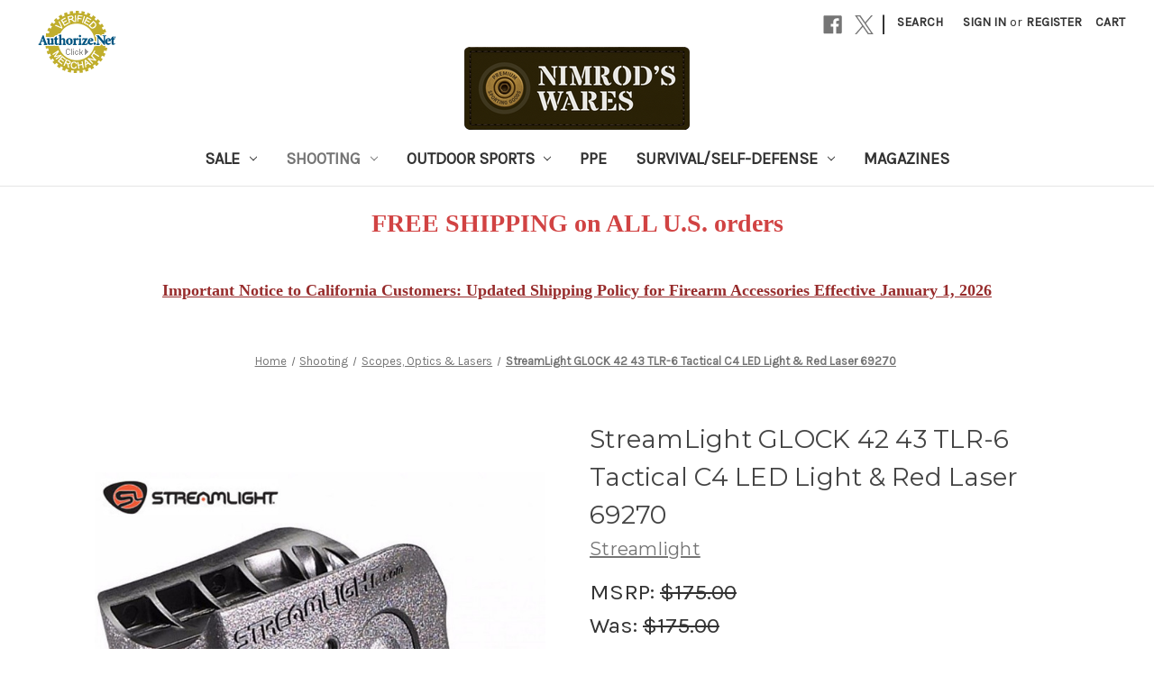

--- FILE ---
content_type: text/html; charset=UTF-8
request_url: https://www.nimrodswares.com/streamlight-glock-42-43-tlr-6-tactical-c4-led-light-red-laser-69270/
body_size: 19473
content:


<!DOCTYPE html>
<html class="no-js" lang="en">
    <head>
        <title>StreamLight GLOCK 42 43 TLR-6 Tactical C4 LED Light &amp; Red Laser 69270 - Nimrod&#x27;s Wares</title>
        <link rel="dns-prefetch preconnect" href="https://cdn11.bigcommerce.com/s-wpfzml4h" crossorigin><link rel="dns-prefetch preconnect" href="https://fonts.googleapis.com/" crossorigin><link rel="dns-prefetch preconnect" href="https://fonts.gstatic.com/" crossorigin>
        <meta property="product:price:amount" content="117.94" /><meta property="product:price:currency" content="USD" /><meta property="og:price:standard_amount" content="175" /><meta property="og:url" content="https://www.nimrodswares.com/streamlight-glock-42-43-tlr-6-tactical-c4-led-light-red-laser-69270/" /><meta property="og:site_name" content="NimrodsWares.com" /><meta name="keywords" content="sporting goods, hunting, scopes, stocks, magazines, "><meta name="description" content="The first subcompact pistol light with both an LED illuminator and a red aiming laser. Designed for Glock® 42/43."><link rel='canonical' href='https://nimrodswares.com/streamlight-glock-42-43-tlr-6-tactical-c4-led-light-red-laser-69270/' /><meta name='platform' content='bigcommerce.stencil' /><meta property="og:type" content="product" />
<meta property="og:title" content="StreamLight GLOCK 42 43 TLR-6 Tactical C4 LED Light &amp; Red Laser 69270" />
<meta property="og:description" content="The first subcompact pistol light with both an LED illuminator and a red aiming laser. Designed for Glock® 42/43." />
<meta property="og:image" content="https://cdn11.bigcommerce.com/s-wpfzml4h/products/1237/images/24385/STREAMLIGHT_69270_0__72862.1735437238.480.480.jpg?c=2" />
<meta property="fb:admins" content="rkdjohnson@gmail.com" />
<meta property="og:availability" content="oos" />
<meta property="pinterest:richpins" content="enabled" />
        
         

        <link href="https://cdn11.bigcommerce.com/s-wpfzml4h/product_images/favicon.png?t=1743294877" rel="shortcut icon">
        <meta name="viewport" content="width=device-width, initial-scale=1">

        <script nonce="">
            document.documentElement.className = document.documentElement.className.replace('no-js', 'js');
        </script>

        <script nonce="">
    function browserSupportsAllFeatures() {
        return window.Promise
            && window.fetch
            && window.URL
            && window.URLSearchParams
            && window.WeakMap
            // object-fit support
            && ('objectFit' in document.documentElement.style);
    }

    function loadScript(src) {
        var js = document.createElement('script');
        js.src = src;
        js.onerror = function () {
            console.error('Failed to load polyfill script ' + src);
        };
        document.head.appendChild(js);
    }

    if (!browserSupportsAllFeatures()) {
        loadScript('https://cdn11.bigcommerce.com/s-wpfzml4h/stencil/9f4161d0-c02d-013d-dc1f-5a61701522ae/e/7f688de0-fd4f-013d-42af-4af4241612e0/dist/theme-bundle.polyfills.js');
    }
</script>
        <script nonce="">window.consentManagerTranslations = `{"locale":"en","locales":{"consent_manager.data_collection_warning":"en","consent_manager.accept_all_cookies":"en","consent_manager.gdpr_settings":"en","consent_manager.data_collection_preferences":"en","consent_manager.manage_data_collection_preferences":"en","consent_manager.use_data_by_cookies":"en","consent_manager.data_categories_table":"en","consent_manager.allow":"en","consent_manager.accept":"en","consent_manager.deny":"en","consent_manager.dismiss":"en","consent_manager.reject_all":"en","consent_manager.category":"en","consent_manager.purpose":"en","consent_manager.functional_category":"en","consent_manager.functional_purpose":"en","consent_manager.analytics_category":"en","consent_manager.analytics_purpose":"en","consent_manager.targeting_category":"en","consent_manager.advertising_category":"en","consent_manager.advertising_purpose":"en","consent_manager.essential_category":"en","consent_manager.esential_purpose":"en","consent_manager.yes":"en","consent_manager.no":"en","consent_manager.not_available":"en","consent_manager.cancel":"en","consent_manager.save":"en","consent_manager.back_to_preferences":"en","consent_manager.close_without_changes":"en","consent_manager.unsaved_changes":"en","consent_manager.by_using":"en","consent_manager.agree_on_data_collection":"en","consent_manager.change_preferences":"en","consent_manager.cancel_dialog_title":"en","consent_manager.privacy_policy":"en","consent_manager.allow_category_tracking":"en","consent_manager.disallow_category_tracking":"en"},"translations":{"consent_manager.data_collection_warning":"We use cookies (and other similar technologies) to collect data to improve your shopping experience.","consent_manager.accept_all_cookies":"Accept All Cookies","consent_manager.gdpr_settings":"Settings","consent_manager.data_collection_preferences":"Website Data Collection Preferences","consent_manager.manage_data_collection_preferences":"Manage Website Data Collection Preferences","consent_manager.use_data_by_cookies":" uses data collected by cookies and JavaScript libraries to improve your shopping experience.","consent_manager.data_categories_table":"The table below outlines how we use this data by category. To opt out of a category of data collection, select 'No' and save your preferences.","consent_manager.allow":"Allow","consent_manager.accept":"Accept","consent_manager.deny":"Deny","consent_manager.dismiss":"Dismiss","consent_manager.reject_all":"Reject all","consent_manager.category":"Category","consent_manager.purpose":"Purpose","consent_manager.functional_category":"Functional","consent_manager.functional_purpose":"Enables enhanced functionality, such as videos and live chat. If you do not allow these, then some or all of these functions may not work properly.","consent_manager.analytics_category":"Analytics","consent_manager.analytics_purpose":"Provide statistical information on site usage, e.g., web analytics so we can improve this website over time.","consent_manager.targeting_category":"Targeting","consent_manager.advertising_category":"Advertising","consent_manager.advertising_purpose":"Used to create profiles or personalize content to enhance your shopping experience.","consent_manager.essential_category":"Essential","consent_manager.esential_purpose":"Essential for the site and any requested services to work, but do not perform any additional or secondary function.","consent_manager.yes":"Yes","consent_manager.no":"No","consent_manager.not_available":"N/A","consent_manager.cancel":"Cancel","consent_manager.save":"Save","consent_manager.back_to_preferences":"Back to Preferences","consent_manager.close_without_changes":"You have unsaved changes to your data collection preferences. Are you sure you want to close without saving?","consent_manager.unsaved_changes":"You have unsaved changes","consent_manager.by_using":"By using our website, you're agreeing to our","consent_manager.agree_on_data_collection":"By using our website, you're agreeing to the collection of data as described in our ","consent_manager.change_preferences":"You can change your preferences at any time","consent_manager.cancel_dialog_title":"Are you sure you want to cancel?","consent_manager.privacy_policy":"Privacy Policy","consent_manager.allow_category_tracking":"Allow [CATEGORY_NAME] tracking","consent_manager.disallow_category_tracking":"Disallow [CATEGORY_NAME] tracking"}}`;</script>

        <script nonce="">
            window.lazySizesConfig = window.lazySizesConfig || {};
            window.lazySizesConfig.loadMode = 1;
        </script>
        <script nonce="" async src="https://cdn11.bigcommerce.com/s-wpfzml4h/stencil/9f4161d0-c02d-013d-dc1f-5a61701522ae/e/7f688de0-fd4f-013d-42af-4af4241612e0/dist/theme-bundle.head_async.js"></script>
        
        <link href="https://fonts.googleapis.com/css?family=Montserrat:700,500,400%7CKarla:400&display=block" rel="stylesheet">
        
        <script nonce="" async src="https://cdn11.bigcommerce.com/s-wpfzml4h/stencil/9f4161d0-c02d-013d-dc1f-5a61701522ae/e/7f688de0-fd4f-013d-42af-4af4241612e0/dist/theme-bundle.font.js"></script>

        <link data-stencil-stylesheet href="https://cdn11.bigcommerce.com/s-wpfzml4h/stencil/9f4161d0-c02d-013d-dc1f-5a61701522ae/e/7f688de0-fd4f-013d-42af-4af4241612e0/css/theme-93f35ee0-d66a-013e-c14a-1e6a410aeef2.css" rel="stylesheet">

        <!-- Start Tracking Code for analytics_googleanalytics -->

<meta name="google-site-verification" content="TG5qgpx4LGtgDDBVw3zQJAi38ZKrrDhvCodOhUyO7WQ" />

<!--- Conversions On Demand script, more info at https://www.conversionsondemand.com - Do Not Remove or Replace -->
<div style="display:none;" id="CODCartContent">
%%Panel.SideCartContents%%
</div>
<script type='text/javascript'>// <![CDATA[
var cod_page_guid;
var COD_CONFIG;
window.onload = function(){
 var element_soc =  document.getElementById('micro-app-ng-checkout'); //for single page optimized checkout
 var element_exp =  document.getElementsByClassName('ExpressCheckout')[0]; //for stencil express checkout
 //if (typeof(element_soc) != 'undefined' && element_soc != null && ( typeof(element_exp) != 'undefined' && element_exp != null)){
if (element_soc == null && element_exp===undefined){
 cod_chk=false;
}else{
 cod_chk=true;
}
if (cod_chk){
  cod_page_guid = 'CHECKOUT';
  COD_CONFIG = {'platform':'bigcommerce', 'stoken':'nimrodswares_com'};
  (function(){
   var divCOD = document.createElement('div');
   divCOD.id = 'codScripts';
   var bodytag = document.getElementsByTagName('body')[0];
   bodytag.appendChild(divCOD);
   var cod = document.createElement('script');
   cod.type = 'text/javascript';
   cod.src = 'https://www.conversionsondemand.com/codadmin2/framework/cod-scripts-loader.js';
   var s = document.getElementById('codScripts');
   s.parentNode.insertBefore(cod, s);
  })(COD_CONFIG);
 }
}
// ]]></script>
<!--- Conversions On Demand script, more info at https://www.conversionsondemand.com - Do Not Remove or Replace -->


<!-- End Tracking Code for analytics_googleanalytics -->


<script type="text/javascript">
var BCData = {"product_attributes":{"sku":"IB-JJ5N-TOOH","upc":"080926692701","mpn":null,"gtin":null,"weight":{"formatted":"0.19 LBS","value":0.19},"base":true,"image":null,"price":{"without_tax":{"formatted":"$117.94","value":117.94,"currency":"USD"},"tax_label":"Tax","sale_price_without_tax":{"formatted":"$117.94","value":117.94,"currency":"USD"},"non_sale_price_without_tax":{"formatted":"$175.00","value":175,"currency":"USD"},"rrp_without_tax":{"formatted":"$175.00","value":175,"currency":"USD"},"saved":{"formatted":"$57.06","value":57.06,"currency":"USD"}},"stock":0,"instock":false,"stock_message":"Sold Out","purchasable":true,"purchasing_message":"The selected product combination is currently unavailable.","call_for_price_message":null}};
</script>

<script nonce="">
(function () {
    var xmlHttp = new XMLHttpRequest();

    xmlHttp.open('POST', 'https://bes.gcp.data.bigcommerce.com/nobot');
    xmlHttp.setRequestHeader('Content-Type', 'application/json');
    xmlHttp.send('{"store_id":"785790","timezone_offset":"-7.0","timestamp":"2026-01-21T02:10:51.82829300Z","visit_id":"bbe35438-b6f2-4a85-8432-aa1c6a741449","channel_id":1}');
})();
</script>

    </head>
    <body>
        <svg data-src="https://cdn11.bigcommerce.com/s-wpfzml4h/stencil/9f4161d0-c02d-013d-dc1f-5a61701522ae/e/7f688de0-fd4f-013d-42af-4af4241612e0/img/icon-sprite.svg" class="icons-svg-sprite"></svg>

        <a href="#main-content" class="skip-to-main-link">Skip to main content</a>
<header class="header" role="banner">
    <a href="#" class="mobileMenu-toggle" data-mobile-menu-toggle="menu">
        <span class="mobileMenu-toggleIcon">Toggle menu</span>
    </a>
    <nav class="navUser">
        

    <ul class="navUser-section navUser-section--alt">
        <li class="navUser-item">
            <a class="navUser-action navUser-item--compare"
               href="/compare"
               data-compare-nav
               aria-label="Compare"
            >
                Compare <span class="countPill countPill--positive countPill--alt"></span>
            </a>
        </li>
            <li class="navUser-item navUser-item--social">
                    <ul class="socialLinks socialLinks--alt">
                <li class="socialLinks-item">
                    <a class="icon icon--facebook"
                    href="https://www.facebook.com/pages/Nimrods-Wares/348358285343326"
                    target="_blank"
                    rel="noopener"
                    title="Facebook"
                    >
                        <span class="aria-description--hidden">Facebook</span>
                        <svg>
                            <use href="#icon-facebook"/>
                        </svg>
                    </a>
                </li>
                <li class="socialLinks-item">
                    <a class="icon icon--x"
                    href="https://twitter.com/nimrodswares"
                    target="_blank"
                    rel="noopener"
                    title="X"
                    >
                        <span class="aria-description--hidden">X</span>
                        <svg>
                            <use href="#icon-x"/>
                        </svg>
                    </a>
                </li>
    </ul>
            </li>
            <li class="navUser-item navUser-item--divider">|</li>
        <li class="navUser-item">
            <button class="navUser-action navUser-action--quickSearch"
               type="button"
               id="quick-search-expand"
               data-search="quickSearch"
               aria-controls="quickSearch"
               aria-label="Search"
            >
                Search
            </button>
        </li>
        <li class="navUser-item navUser-item--account">
                <a class="navUser-action"
                   href="/login.php"
                   aria-label="Sign in"
                >
                    Sign in
                </a>
                    <span class="navUser-or">or</span>
                    <a class="navUser-action"
                       href="/login.php?action=create_account"
                       aria-label="Register"
                    >
                        Register
                    </a>
        </li>
        <li class="navUser-item navUser-item--cart">
            <a class="navUser-action"
               data-cart-preview
               data-dropdown="cart-preview-dropdown"
               data-options="align:right"
               href="/cart.php"
               aria-label="Cart with 0 items"
            >
                <span class="navUser-item-cartLabel">Cart</span>
                <span class="countPill cart-quantity"></span>
            </a>

            <div class="dropdown-menu" id="cart-preview-dropdown" data-dropdown-content aria-hidden="true"></div>
        </li>
    </ul>
    <div class="dropdown dropdown--quickSearch" id="quickSearch" aria-hidden="true" data-prevent-quick-search-close>
        <div class="container">
    <form class="form" onsubmit="return false" data-url="/search.php" data-quick-search-form>
        <fieldset class="form-fieldset">
            <div class="form-field">
                <label class="is-srOnly" for="nav-quick-search">Search</label>
                <input class="form-input"
                       data-search-quick
                       name="nav-quick-search"
                       id="nav-quick-search"
                       data-error-message="Search field cannot be empty."
                       placeholder="Use quotes for best results"
                       autocomplete="off"
                >
            </div>
        </fieldset>
    </form>
    <section class="quickSearchResults" data-bind="html: results"></section>
    <p role="status"
       aria-live="polite"
       class="aria-description--hidden"
       data-search-aria-message-predefined-text="product results for"
    ></p>
</div>
    </div>
</nav>

        <div class="header-logo header-logo--center">
            <a href="https://nimrodswares.com/" class="header-logo__link" data-header-logo-link>
        <div class="header-logo-image-container">
            <img class="header-logo-image"
                 src="https://cdn11.bigcommerce.com/s-wpfzml4h/images/stencil/250x100/nimrods_wares_logo_1743294876__88678.original.png"
                 srcset="https://cdn11.bigcommerce.com/s-wpfzml4h/images/stencil/250x100/nimrods_wares_logo_1743294876__88678.original.png 1x, https://cdn11.bigcommerce.com/s-wpfzml4h/images/stencil/500x200/nimrods_wares_logo_1743294876__88678.original.png 2x"
                 alt="NimrodsWares.com"
                 title="NimrodsWares.com">
        </div>
</a>
        </div>
    <div class="navPages-container" id="menu" data-menu>
        <nav class="navPages">
    <div class="navPages-quickSearch">
        <div class="container">
    <form class="form" onsubmit="return false" data-url="/search.php" data-quick-search-form>
        <fieldset class="form-fieldset">
            <div class="form-field">
                <label class="is-srOnly" for="nav-menu-quick-search">Search</label>
                <input class="form-input"
                       data-search-quick
                       name="nav-menu-quick-search"
                       id="nav-menu-quick-search"
                       data-error-message="Search field cannot be empty."
                       placeholder="Use quotes for best results"
                       autocomplete="off"
                >
            </div>
        </fieldset>
    </form>
    <section class="quickSearchResults" data-bind="html: results"></section>
    <p role="status"
       aria-live="polite"
       class="aria-description--hidden"
       data-search-aria-message-predefined-text="product results for"
    ></p>
</div>
    </div>
    <ul class="navPages-list">
            <li class="navPages-item">
                <a class="navPages-action has-subMenu"
   href="https://www.nimrodswares.com/deals/"
   data-collapsible="navPages-185"
>
    SALE
    <i class="icon navPages-action-moreIcon" aria-hidden="true">
        <svg><use href="#icon-chevron-down" /></svg>
    </i>
</a>
<div class="navPage-subMenu" id="navPages-185" aria-hidden="true" tabindex="-1">
    <ul class="navPage-subMenu-list">
        <li class="navPage-subMenu-item">
            <a class="navPage-subMenu-action navPages-action"
               href="https://www.nimrodswares.com/deals/"
               aria-label="All SALE"
            >
                All SALE
            </a>
        </li>
            <li class="navPage-subMenu-item">
                    <a class="navPage-subMenu-action navPages-action"
                       href="https://www.nimrodswares.com/weekly-sale-items/"
                       aria-label="Weekly Sale Items"
                    >
                        Weekly Sale Items
                    </a>
            </li>
    </ul>
</div>
            </li>
            <li class="navPages-item">
                <a class="navPages-action has-subMenu activePage"
   href="https://www.nimrodswares.com/shooting/"
   data-collapsible="navPages-70"
>
    Shooting
    <i class="icon navPages-action-moreIcon" aria-hidden="true">
        <svg><use href="#icon-chevron-down" /></svg>
    </i>
</a>
<div class="navPage-subMenu" id="navPages-70" aria-hidden="true" tabindex="-1">
    <ul class="navPage-subMenu-list">
        <li class="navPage-subMenu-item">
            <a class="navPage-subMenu-action navPages-action"
               href="https://www.nimrodswares.com/shooting/"
               aria-label="All Shooting"
            >
                All Shooting
            </a>
        </li>
            <li class="navPage-subMenu-item">
                    <a class="navPage-subMenu-action navPages-action"
                       href="https://www.nimrodswares.com/apparel/"
                       aria-label="Apparel"
                    >
                        Apparel
                    </a>
            </li>
            <li class="navPage-subMenu-item">
                    <a class="navPage-subMenu-action navPages-action"
                       href="https://www.nimrodswares.com/ar-parts-accessories/"
                       aria-label="AR Parts/Accessories"
                    >
                        AR Parts/Accessories
                    </a>
            </li>
            <li class="navPage-subMenu-item">
                    <a class="navPage-subMenu-action navPages-action"
                       href="https://www.nimrodswares.com/conversion-kits/"
                       aria-label="Conversion Kits"
                    >
                        Conversion Kits
                    </a>
            </li>
            <li class="navPage-subMenu-item">
                    <a class="navPage-subMenu-action navPages-action"
                       href="https://www.nimrodswares.com/game-calls/"
                       aria-label="Game Calls"
                    >
                        Game Calls
                    </a>
            </li>
            <li class="navPage-subMenu-item">
                    <a class="navPage-subMenu-action navPages-action"
                       href="https://www.nimrodswares.com/gun-smithing-maintenance/"
                       aria-label="Gun Smithing &amp; Maintenance"
                    >
                        Gun Smithing &amp; Maintenance
                    </a>
            </li>
            <li class="navPage-subMenu-item">
                    <a class="navPage-subMenu-action navPages-action"
                       href="https://www.nimrodswares.com/gun-storage/"
                       aria-label="Gun Storage"
                    >
                        Gun Storage
                    </a>
            </li>
            <li class="navPage-subMenu-item">
                    <a class="navPage-subMenu-action navPages-action"
                       href="https://www.nimrodswares.com/hunting-accessories/"
                       aria-label="Hunting Accessories"
                    >
                        Hunting Accessories
                    </a>
            </li>
            <li class="navPage-subMenu-item">
                    <a class="navPage-subMenu-action navPages-action"
                       href="https://www.nimrodswares.com/gun-parts/"
                       aria-label="Pistol Parts"
                    >
                        Pistol Parts
                    </a>
            </li>
            <li class="navPage-subMenu-item">
                    <a class="navPage-subMenu-action navPages-action"
                       href="https://www.nimrodswares.com/range-shooting-accessories/"
                       aria-label="Range, Shooting Accessories"
                    >
                        Range, Shooting Accessories
                    </a>
            </li>
            <li class="navPage-subMenu-item">
                    <a class="navPage-subMenu-action navPages-action"
                       href="https://www.nimrodswares.com/reloading-equipment/"
                       aria-label="Reloading Equipment"
                    >
                        Reloading Equipment
                    </a>
            </li>
            <li class="navPage-subMenu-item">
                    <a class="navPage-subMenu-action navPages-action"
                       href="https://www.nimrodswares.com/rifle-parts/"
                       aria-label="Rifle Parts"
                    >
                        Rifle Parts
                    </a>
            </li>
            <li class="navPage-subMenu-item">
                    <a class="navPage-subMenu-action navPages-action activePage"
                       href="https://www.nimrodswares.com/scopes-optics-lasers/"
                       aria-label="Scopes, Optics &amp; Lasers"
                    >
                        Scopes, Optics &amp; Lasers
                    </a>
            </li>
            <li class="navPage-subMenu-item">
                    <a class="navPage-subMenu-action navPages-action"
                       href="https://www.nimrodswares.com/shotgun-parts/"
                       aria-label="Shotgun Parts"
                    >
                        Shotgun Parts
                    </a>
            </li>
    </ul>
</div>
            </li>
            <li class="navPages-item">
                <a class="navPages-action has-subMenu"
   href="https://www.nimrodswares.com/outdoor-sports/"
   data-collapsible="navPages-69"
>
    Outdoor Sports
    <i class="icon navPages-action-moreIcon" aria-hidden="true">
        <svg><use href="#icon-chevron-down" /></svg>
    </i>
</a>
<div class="navPage-subMenu" id="navPages-69" aria-hidden="true" tabindex="-1">
    <ul class="navPage-subMenu-list">
        <li class="navPage-subMenu-item">
            <a class="navPage-subMenu-action navPages-action"
               href="https://www.nimrodswares.com/outdoor-sports/"
               aria-label="All Outdoor Sports"
            >
                All Outdoor Sports
            </a>
        </li>
            <li class="navPage-subMenu-item">
                    <a class="navPage-subMenu-action navPages-action"
                       href="https://www.nimrodswares.com/air-guns/"
                       aria-label="Air Guns"
                    >
                        Air Guns
                    </a>
            </li>
            <li class="navPage-subMenu-item">
                    <a class="navPage-subMenu-action navPages-action"
                       href="https://www.nimrodswares.com/camping-hiking/"
                       aria-label="Camping &amp; Hiking"
                    >
                        Camping &amp; Hiking
                    </a>
            </li>
            <li class="navPage-subMenu-item">
                    <a class="navPage-subMenu-action navPages-action"
                       href="https://www.nimrodswares.com/cell-phone-cases/"
                       aria-label="Cell Phone Cases"
                    >
                        Cell Phone Cases
                    </a>
            </li>
            <li class="navPage-subMenu-item">
                    <a class="navPage-subMenu-action navPages-action"
                       href="https://www.nimrodswares.com/outdoor-sports-educational/"
                       aria-label="Educational"
                    >
                        Educational
                    </a>
            </li>
            <li class="navPage-subMenu-item">
                    <a class="navPage-subMenu-action navPages-action"
                       href="https://www.nimrodswares.com/knives/"
                       aria-label="Knives"
                    >
                        Knives
                    </a>
            </li>
            <li class="navPage-subMenu-item">
                    <a class="navPage-subMenu-action navPages-action"
                       href="https://www.nimrodswares.com/lighting/"
                       aria-label="Lighting"
                    >
                        Lighting
                    </a>
            </li>
            <li class="navPage-subMenu-item">
                    <a class="navPage-subMenu-action navPages-action"
                       href="https://www.nimrodswares.com/other-sporting-gear/"
                       aria-label="Other Sporting Gear"
                    >
                        Other Sporting Gear
                    </a>
            </li>
            <li class="navPage-subMenu-item">
                    <a class="navPage-subMenu-action navPages-action"
                       href="https://www.nimrodswares.com/tactical-gear/"
                       aria-label="Tactical Gear"
                    >
                        Tactical Gear
                    </a>
            </li>
            <li class="navPage-subMenu-item">
                    <a class="navPage-subMenu-action navPages-action"
                       href="https://www.nimrodswares.com/water-filtration/"
                       aria-label="Water Filtration"
                    >
                        Water Filtration
                    </a>
            </li>
    </ul>
</div>
            </li>
            <li class="navPages-item">
                <a class="navPages-action"
   href="https://www.nimrodswares.com/ppe/"
   aria-label="PPE"
>
    PPE
</a>
            </li>
            <li class="navPages-item">
                <a class="navPages-action has-subMenu"
   href="https://www.nimrodswares.com/survival-self-defense/"
   data-collapsible="navPages-104"
>
    Survival/Self-Defense
    <i class="icon navPages-action-moreIcon" aria-hidden="true">
        <svg><use href="#icon-chevron-down" /></svg>
    </i>
</a>
<div class="navPage-subMenu" id="navPages-104" aria-hidden="true" tabindex="-1">
    <ul class="navPage-subMenu-list">
        <li class="navPage-subMenu-item">
            <a class="navPage-subMenu-action navPages-action"
               href="https://www.nimrodswares.com/survival-self-defense/"
               aria-label="All Survival/Self-Defense"
            >
                All Survival/Self-Defense
            </a>
        </li>
            <li class="navPage-subMenu-item">
                    <a class="navPage-subMenu-action navPages-action"
                       href="https://www.nimrodswares.com/self-defense/"
                       aria-label="Self Defense"
                    >
                        Self Defense
                    </a>
            </li>
            <li class="navPage-subMenu-item">
                    <a class="navPage-subMenu-action navPages-action"
                       href="https://www.nimrodswares.com/other-survival-gear/"
                       aria-label="Other Survival Gear"
                    >
                        Other Survival Gear
                    </a>
            </li>
    </ul>
</div>
            </li>
            <li class="navPages-item">
                <a class="navPages-action"
   href="https://www.nimrodswares.com/magazines/"
   aria-label="Magazines"
>
    Magazines
</a>
            </li>
    </ul>
    <ul class="navPages-list navPages-list--user">
            <li class="navPages-item">
                <a class="navPages-action"
                   href="/login.php"
                   aria-label="Sign in"
                >
                    Sign in
                </a>
                    or
                    <a class="navPages-action"
                       href="/login.php?action=create_account"
                       aria-label="Register"
                    >
                        Register
                    </a>
            </li>
            <li class="navPages-item">
                    <ul class="socialLinks socialLinks--alt">
                <li class="socialLinks-item">
                    <a class="icon icon--facebook"
                    href="https://www.facebook.com/pages/Nimrods-Wares/348358285343326"
                    target="_blank"
                    rel="noopener"
                    title="Facebook"
                    >
                        <span class="aria-description--hidden">Facebook</span>
                        <svg>
                            <use href="#icon-facebook"/>
                        </svg>
                    </a>
                </li>
                <li class="socialLinks-item">
                    <a class="icon icon--x"
                    href="https://twitter.com/nimrodswares"
                    target="_blank"
                    rel="noopener"
                    title="X"
                    >
                        <span class="aria-description--hidden">X</span>
                        <svg>
                            <use href="#icon-x"/>
                        </svg>
                    </a>
                </li>
    </ul>
            </li>
    </ul>
</nav>
    </div>
    <div data-content-region="header_navigation_bottom--global"><div data-layout-id="98c2a6aa-3482-42fb-b0fe-ce97518f4bdf">       <div data-sub-layout-container="5c6e4fe3-7d68-43ae-b15e-ba6d14582561" data-layout-name="Layout">
    <style data-container-styling="5c6e4fe3-7d68-43ae-b15e-ba6d14582561">
        [data-sub-layout-container="5c6e4fe3-7d68-43ae-b15e-ba6d14582561"] {
            box-sizing: border-box;
            display: flex;
            flex-wrap: wrap;
            z-index: 0;
            position: relative;
            height: ;
            padding-top: 0px;
            padding-right: 0px;
            padding-bottom: 0px;
            padding-left: 0px;
            margin-top: 0px;
            margin-right: 0px;
            margin-bottom: 0px;
            margin-left: 0px;
            border-width: 0px;
            border-style: solid;
            border-color: #333333;
        }

        [data-sub-layout-container="5c6e4fe3-7d68-43ae-b15e-ba6d14582561"]:after {
            display: block;
            position: absolute;
            top: 0;
            left: 0;
            bottom: 0;
            right: 0;
            background-size: cover;
            z-index: auto;
        }
    </style>

    <div data-sub-layout="2af8f9bb-5567-40fd-8ff0-87bc174b3dd1">
        <style data-column-styling="2af8f9bb-5567-40fd-8ff0-87bc174b3dd1">
            [data-sub-layout="2af8f9bb-5567-40fd-8ff0-87bc174b3dd1"] {
                display: flex;
                flex-direction: column;
                box-sizing: border-box;
                flex-basis: 100%;
                max-width: 100%;
                z-index: 0;
                position: relative;
                height: ;
                padding-top: 0px;
                padding-right: 10.5px;
                padding-bottom: 0px;
                padding-left: 10.5px;
                margin-top: 0px;
                margin-right: 0px;
                margin-bottom: 0px;
                margin-left: 0px;
                border-width: 0px;
                border-style: solid;
                border-color: #333333;
                justify-content: center;
            }
            [data-sub-layout="2af8f9bb-5567-40fd-8ff0-87bc174b3dd1"]:after {
                display: block;
                position: absolute;
                top: 0;
                left: 0;
                bottom: 0;
                right: 0;
                background-size: cover;
                z-index: auto;
            }
            @media only screen and (max-width: 700px) {
                [data-sub-layout="2af8f9bb-5567-40fd-8ff0-87bc174b3dd1"] {
                    flex-basis: 100%;
                    max-width: 100%;
                }
            }
        </style>
    </div>
</div>

</div></div>
    
    <!-- xSellco widget oxvm46af --><script>(window._xsq||function(x,s){window._xsq=[];var c,b,a=document.createElement("iframe");a.src="javascript:false";a.title="";a.role="presentation";(a.frameElement||a).style.cssText="display: none";document.body.appendChild(a);try{b=a.contentWindow.document}catch(f){c=document.domain,a.src="javascript:var d=document.open();d.domain='"+c+"';void(0);",b=a.contentWindow.document}b.open()._l=function(){var a=this.createElement("script");c&&(this.domain=c);a.id="js-iframe-async";a.src="https://"+x+s;this.body.appendChild(a)};b.write('<body onload="document._l();">');b.close();return _xsq})("widgets.xsellco.com","/js/widgets.js").push(["load","oxvm46af",document.scripts[document.scripts.length-1]]);</script><!-- End xSellco widget oxvm46af -->
    
     <!-- BEGIN: Google Trusted Stores -->
<script type="text/javascript">
  var gts = gts || [];

  gts.push(["id", "520911"]);
  gts.push(["badge_position", "BOTTOM_RIGHT"]);
  gts.push(["locale", "<language>en_US<country>"]);

  (function() {
    var gts = document.createElement("script");
    gts.type = "text/javascript";
    gts.async = true;
    gts.src = "https://www.googlecommerce.com/trustedstores/api/js";
    var s = document.getElementsByTagName("script")[0];
    s.parentNode.insertBefore(gts, s);
  })();
</script>
<!-- END: Google Trusted Stores -->


                  <div style=" position: absolute;
    left: 40px;
    top: 10px;
z-index: 1;
                float: left;
    font-family: 'Questrial', sans-serif;
font-weight: bold;
font-style: normal;
    font-size: 1.7em;
                line-height: 1.25em;
                text-align: center;">
                  <!--  <table width="135" border="0" cellpadding="2" cellspacing="0" title="Click to Verify - This site chose GeoTrust SSL for secure e-commerce and confidential communications.">
<tr>
<td width="135" align="center" valign="top"><script type="text/javascript" src="https://seal.geotrust.com/getgeotrustsslseal?host_name=www.nimrodswares.com&amp;size=S&amp;lang=en"></script><br />
<a href="http://www.geotrust.com/ssl/" target="_blank"  style="color:#000000; text-decoration:none; font:bold 7px verdana,sans-serif; letter-spacing:.5px; text-align:center; margin:0px; padding:0px;"></a></td>
</tr>
</table> -->
                    <!-- GeoTrust QuickSSL [tm] Smart  Icon tag. Do not edit. -->
<script language="javascript" type="text/javascript" src="//smarticon.geotrust.com/si.js"></script>
<!-- end  GeoTrust Smart Icon tag -->
                </div> 
        
           <!-- (c) 2005, 2020. Authorize.Net is a registered trademark of CyberSource Corporation --> 
<div style=" position: absolute;
    left: 40px;
    top: 10px;
z-index: 1;
                float: left;
    font-family: 'Questrial', sans-serif;
font-weight: bold;
font-style: normal;
    font-size: 1.7em;
                line-height: 1.25em;
                text-align: center;"  class="AuthorizeNetSeal"> <script type="text/javascript" language="javascript">var ANS_customer_id="efeb4e63-2a78-46a3-995f-491d7bd797ee";</script> <script type="text/javascript" language="javascript" src="//verify.authorize.net:443/anetseal/seal.js" ></script> </div>

                
                <!-- FREE SHIPPING BANNER 
                 <div style="position: absolute;
                left: 725px;
                top: 104px;
                z-index: 1;
                float: left;
                font-family: 'Impact','Arial','Helvetica',sans-serif;
                font-weight: normal;
                font-style: normal;
                font-size: 2.25em;
                color: #B53238;
                line-height: 1.25em;
                text-align: center;">
                    FREE SHIPPING<br>
                    <span style="font-size: 0.77em; text-transform: uppercase;">on ALL U.S. orders</span>
                </div> -->
                
                
</header>
<div data-content-region="header_bottom--global"><div data-layout-id="be7c36dd-a626-4606-84e4-204c8a40b8ef">       <div data-sub-layout-container="2cede0a7-8904-4617-b82a-b2cc2851cd45" data-layout-name="Layout">
    <style data-container-styling="2cede0a7-8904-4617-b82a-b2cc2851cd45">
        [data-sub-layout-container="2cede0a7-8904-4617-b82a-b2cc2851cd45"] {
            box-sizing: border-box;
            display: flex;
            flex-wrap: wrap;
            z-index: 0;
            position: relative;
            height: ;
            padding-top: 0px;
            padding-right: 0px;
            padding-bottom: 0px;
            padding-left: 0px;
            margin-top: 0px;
            margin-right: 0px;
            margin-bottom: 0px;
            margin-left: 0px;
            border-width: 0px;
            border-style: solid;
            border-color: #333333;
        }

        [data-sub-layout-container="2cede0a7-8904-4617-b82a-b2cc2851cd45"]:after {
            display: block;
            position: absolute;
            top: 0;
            left: 0;
            bottom: 0;
            right: 0;
            background-size: cover;
            z-index: auto;
        }
    </style>

    <div data-sub-layout="1affcf7b-cb1a-4e4b-8e52-78fc1501fce9">
        <style data-column-styling="1affcf7b-cb1a-4e4b-8e52-78fc1501fce9">
            [data-sub-layout="1affcf7b-cb1a-4e4b-8e52-78fc1501fce9"] {
                display: flex;
                flex-direction: column;
                box-sizing: border-box;
                flex-basis: 100%;
                max-width: 100%;
                z-index: 0;
                position: relative;
                height: ;
                padding-top: 0px;
                padding-right: 10.5px;
                padding-bottom: 0px;
                padding-left: 10.5px;
                margin-top: 0px;
                margin-right: 0px;
                margin-bottom: 0px;
                margin-left: 0px;
                border-width: 0px;
                border-style: solid;
                border-color: #333333;
                justify-content: center;
            }
            [data-sub-layout="1affcf7b-cb1a-4e4b-8e52-78fc1501fce9"]:after {
                display: block;
                position: absolute;
                top: 0;
                left: 0;
                bottom: 0;
                right: 0;
                background-size: cover;
                z-index: auto;
            }
            @media only screen and (max-width: 700px) {
                [data-sub-layout="1affcf7b-cb1a-4e4b-8e52-78fc1501fce9"] {
                    flex-basis: 100%;
                    max-width: 100%;
                }
            }
        </style>
        <div data-widget-id="b74c1aa1-446a-4e77-b84d-4f3f377805ba" data-placement-id="046727bc-fa22-4c0d-bae7-833e6839bc95" data-placement-status="ACTIVE"><style>
    .sd-simple-text-b74c1aa1-446a-4e77-b84d-4f3f377805ba {
      padding-top: 20px;
      padding-right: 0px;
      padding-bottom: 20px;
      padding-left: 0px;

      margin-top: 0px;
      margin-right: 0px;
      margin-bottom: 0px;
      margin-left: 0px;

    }

    .sd-simple-text-b74c1aa1-446a-4e77-b84d-4f3f377805ba * {
      margin: 0;
      padding: 0;

        color: rgba(209,67,67,1);
        font-family: Georgia, serif;
        font-weight: 700;
        font-size: 28px;
        min-height: 28px;

    }

    .sd-simple-text-b74c1aa1-446a-4e77-b84d-4f3f377805ba {
        text-align: center;
    }

    #sd-simple-text-editable-b74c1aa1-446a-4e77-b84d-4f3f377805ba {
      min-width: 14px;
      line-height: 1.5;
      display: inline-block;
    }

    #sd-simple-text-editable-b74c1aa1-446a-4e77-b84d-4f3f377805ba[data-edit-mode="true"]:hover,
    #sd-simple-text-editable-b74c1aa1-446a-4e77-b84d-4f3f377805ba[data-edit-mode="true"]:active,
    #sd-simple-text-editable-b74c1aa1-446a-4e77-b84d-4f3f377805ba[data-edit-mode="true"]:focus {
      outline: 1px dashed #3C64F4;
    }

    #sd-simple-text-editable-b74c1aa1-446a-4e77-b84d-4f3f377805ba strong,
    #sd-simple-text-editable-b74c1aa1-446a-4e77-b84d-4f3f377805ba strong * {
      font-weight: bold;
    }

    #sd-simple-text-editable-b74c1aa1-446a-4e77-b84d-4f3f377805ba a {
      color: inherit;
    }

    @supports (color: color-mix(in srgb, #000 50%, #fff 50%)) {
      #sd-simple-text-editable-b74c1aa1-446a-4e77-b84d-4f3f377805ba a:hover,
      #sd-simple-text-editable-b74c1aa1-446a-4e77-b84d-4f3f377805ba a:active,
      #sd-simple-text-editable-b74c1aa1-446a-4e77-b84d-4f3f377805ba a:focus {
        color: color-mix(in srgb, currentColor 68%, white 32%);
      }
    }

    @supports not (color: color-mix(in srgb, #000 50%, #fff 50%)) {
      #sd-simple-text-editable-b74c1aa1-446a-4e77-b84d-4f3f377805ba a:hover,
      #sd-simple-text-editable-b74c1aa1-446a-4e77-b84d-4f3f377805ba a:active,
      #sd-simple-text-editable-b74c1aa1-446a-4e77-b84d-4f3f377805ba a:focus {
        filter: brightness(2);
      }
    }
</style>

<div class="sd-simple-text-b74c1aa1-446a-4e77-b84d-4f3f377805ba ">
  <div id="sd-simple-text-editable-b74c1aa1-446a-4e77-b84d-4f3f377805ba" data-edit-mode="">
    <p><strong>FREE SHIPPING on ALL U.S. orders</strong></p>
  </div>
</div>

</div>
        <div data-widget-id="0c8467c0-f3df-4d6f-8fc9-efc18bd874cf" data-placement-id="734f986c-65e7-435a-962f-bc063215adee" data-placement-status="ACTIVE"><style>
    .sd-simple-text-0c8467c0-f3df-4d6f-8fc9-efc18bd874cf {
      padding-top: 20px;
      padding-right: 0px;
      padding-bottom: 20px;
      padding-left: 0px;

      margin-top: 0px;
      margin-right: 0px;
      margin-bottom: 0px;
      margin-left: 0px;

    }

    .sd-simple-text-0c8467c0-f3df-4d6f-8fc9-efc18bd874cf * {
      margin: 0;
      padding: 0;

        color: rgba(151,44,44,1);
        font-family: Georgia, serif;
        font-weight: 700;
        font-size: 18px;
        min-height: 18px;

    }

    .sd-simple-text-0c8467c0-f3df-4d6f-8fc9-efc18bd874cf {
        text-align: center;
    }

    #sd-simple-text-editable-0c8467c0-f3df-4d6f-8fc9-efc18bd874cf {
      min-width: 14px;
      line-height: 1.5;
      display: inline-block;
    }

    #sd-simple-text-editable-0c8467c0-f3df-4d6f-8fc9-efc18bd874cf[data-edit-mode="true"]:hover,
    #sd-simple-text-editable-0c8467c0-f3df-4d6f-8fc9-efc18bd874cf[data-edit-mode="true"]:active,
    #sd-simple-text-editable-0c8467c0-f3df-4d6f-8fc9-efc18bd874cf[data-edit-mode="true"]:focus {
      outline: 1px dashed #3C64F4;
    }

    #sd-simple-text-editable-0c8467c0-f3df-4d6f-8fc9-efc18bd874cf strong,
    #sd-simple-text-editable-0c8467c0-f3df-4d6f-8fc9-efc18bd874cf strong * {
      font-weight: bold;
    }

    #sd-simple-text-editable-0c8467c0-f3df-4d6f-8fc9-efc18bd874cf a {
      color: inherit;
    }

    @supports (color: color-mix(in srgb, #000 50%, #fff 50%)) {
      #sd-simple-text-editable-0c8467c0-f3df-4d6f-8fc9-efc18bd874cf a:hover,
      #sd-simple-text-editable-0c8467c0-f3df-4d6f-8fc9-efc18bd874cf a:active,
      #sd-simple-text-editable-0c8467c0-f3df-4d6f-8fc9-efc18bd874cf a:focus {
        color: color-mix(in srgb, currentColor 68%, white 32%);
      }
    }

    @supports not (color: color-mix(in srgb, #000 50%, #fff 50%)) {
      #sd-simple-text-editable-0c8467c0-f3df-4d6f-8fc9-efc18bd874cf a:hover,
      #sd-simple-text-editable-0c8467c0-f3df-4d6f-8fc9-efc18bd874cf a:active,
      #sd-simple-text-editable-0c8467c0-f3df-4d6f-8fc9-efc18bd874cf a:focus {
        filter: brightness(2);
      }
    }
</style>

<div class="sd-simple-text-0c8467c0-f3df-4d6f-8fc9-efc18bd874cf ">
  <div id="sd-simple-text-editable-0c8467c0-f3df-4d6f-8fc9-efc18bd874cf" data-edit-mode="">
    <p><a href="https://www.nimrodswares.com/important-notice-to-california-customers/">Important Notice to California Customers: Updated Shipping Policy for Firearm Accessories Effective January 1, 2026</a></p>
  </div>
</div>

</div>
    </div>
</div>

</div></div>
<div data-content-region="header_bottom"></div>
        <div class="body" id="main-content" data-currency-code="USD">
     
    <div class="container">
        
    <nav aria-label="Breadcrumb">
    <ol class="breadcrumbs">
                <li class="breadcrumb ">
                    <a class="breadcrumb-label"
                       href="https://nimrodswares.com/"
                       
                    >
                        <span>Home</span>
                    </a>
                </li>
                <li class="breadcrumb ">
                    <a class="breadcrumb-label"
                       href="https://nimrodswares.com/shooting/"
                       
                    >
                        <span>Shooting</span>
                    </a>
                </li>
                <li class="breadcrumb ">
                    <a class="breadcrumb-label"
                       href="https://nimrodswares.com/scopes-optics-lasers/"
                       
                    >
                        <span>Scopes, Optics &amp; Lasers</span>
                    </a>
                </li>
                <li class="breadcrumb is-active">
                    <a class="breadcrumb-label"
                       href="https://nimrodswares.com/streamlight-glock-42-43-tlr-6-tactical-c4-led-light-red-laser-69270/"
                       aria-current="page"
                    >
                        <span>StreamLight GLOCK 42 43 TLR-6 Tactical C4 LED Light &amp; Red Laser 69270</span>
                    </a>
                </li>
    </ol>
</nav>

<script type="application/ld+json"  nonce="">
{
    "@context": "https://schema.org",
    "@type": "BreadcrumbList",
    "itemListElement":
    [
        {
            "@type": "ListItem",
            "position": 1,
            "item": {
                "@id": "https://nimrodswares.com/",
                "name": "Home"
            }
        },
        {
            "@type": "ListItem",
            "position": 2,
            "item": {
                "@id": "https://nimrodswares.com/shooting/",
                "name": "Shooting"
            }
        },
        {
            "@type": "ListItem",
            "position": 3,
            "item": {
                "@id": "https://nimrodswares.com/scopes-optics-lasers/",
                "name": "Scopes, Optics & Lasers"
            }
        },
        {
            "@type": "ListItem",
            "position": 4,
            "item": {
                "@id": "https://nimrodswares.com/streamlight-glock-42-43-tlr-6-tactical-c4-led-light-red-laser-69270/",
                "name": "StreamLight GLOCK 42 43 TLR-6 Tactical C4 LED Light & Red Laser 69270"
            }
        }
    ]
}
</script>


    <div>
        

<div class="productView"
    data-event-type="product"
    data-entity-id="1237"
    data-name="StreamLight GLOCK 42 43 TLR-6 Tactical C4 LED Light &amp; Red Laser 69270"
    data-product-category="
        Shooting/Scopes, Optics &amp; Lasers
    "
    data-product-brand="Streamlight"
    data-product-price="
            117.94
"
    data-product-variant="single-product-option">


    <section class="productView-images" data-image-gallery>
        <span
    data-carousel-content-change-message
    class="aria-description--hidden"
    aria-live="polite" 
    role="status"></span>
        <figure class="productView-image"
                data-image-gallery-main
                data-zoom-image="https://cdn11.bigcommerce.com/s-wpfzml4h/images/stencil/1280x1280/products/1237/24385/STREAMLIGHT_69270_0__72862.1735437238.jpg?c=2"
                >
            <div class="productView-img-container">
                    <a href="https://cdn11.bigcommerce.com/s-wpfzml4h/images/stencil/1280x1280/products/1237/24385/STREAMLIGHT_69270_0__72862.1735437238.jpg?c=2"
                        target="_blank">
                <img src="https://cdn11.bigcommerce.com/s-wpfzml4h/images/stencil/500x659/products/1237/24385/STREAMLIGHT_69270_0__72862.1735437238.jpg?c=2" alt="StreamLight GLOCK 42 43 TLR-6 Tactical C4 LED Light &amp; Red Laser 69270" title="StreamLight GLOCK 42 43 TLR-6 Tactical C4 LED Light &amp; Red Laser 69270" data-sizes="auto"
    srcset="https://cdn11.bigcommerce.com/s-wpfzml4h/images/stencil/80w/products/1237/24385/STREAMLIGHT_69270_0__72862.1735437238.jpg?c=2"
data-srcset="https://cdn11.bigcommerce.com/s-wpfzml4h/images/stencil/80w/products/1237/24385/STREAMLIGHT_69270_0__72862.1735437238.jpg?c=2 80w, https://cdn11.bigcommerce.com/s-wpfzml4h/images/stencil/160w/products/1237/24385/STREAMLIGHT_69270_0__72862.1735437238.jpg?c=2 160w, https://cdn11.bigcommerce.com/s-wpfzml4h/images/stencil/320w/products/1237/24385/STREAMLIGHT_69270_0__72862.1735437238.jpg?c=2 320w, https://cdn11.bigcommerce.com/s-wpfzml4h/images/stencil/640w/products/1237/24385/STREAMLIGHT_69270_0__72862.1735437238.jpg?c=2 640w, https://cdn11.bigcommerce.com/s-wpfzml4h/images/stencil/960w/products/1237/24385/STREAMLIGHT_69270_0__72862.1735437238.jpg?c=2 960w, https://cdn11.bigcommerce.com/s-wpfzml4h/images/stencil/1280w/products/1237/24385/STREAMLIGHT_69270_0__72862.1735437238.jpg?c=2 1280w, https://cdn11.bigcommerce.com/s-wpfzml4h/images/stencil/1920w/products/1237/24385/STREAMLIGHT_69270_0__72862.1735437238.jpg?c=2 1920w, https://cdn11.bigcommerce.com/s-wpfzml4h/images/stencil/2560w/products/1237/24385/STREAMLIGHT_69270_0__72862.1735437238.jpg?c=2 2560w"

class="lazyload productView-image--default"

data-main-image />
                    </a>
            </div>
        </figure>
        <ul class="productView-thumbnails" data-slick='{
                "infinite": false,
                "mobileFirst": true,
                "dots": false,
                "accessibility": false,
                "slidesToShow": 5,
                "slidesToScroll": 5
            }'>
                <li class="productView-thumbnail">
                    <a
                        class="productView-thumbnail-link"
                        href="https://cdn11.bigcommerce.com/s-wpfzml4h/images/stencil/1280x1280/products/1237/24385/STREAMLIGHT_69270_0__72862.1735437238.jpg?c=2"
                        data-image-gallery-item
                        data-image-gallery-new-image-url="https://cdn11.bigcommerce.com/s-wpfzml4h/images/stencil/500x659/products/1237/24385/STREAMLIGHT_69270_0__72862.1735437238.jpg?c=2"
                        data-image-gallery-new-image-srcset="https://cdn11.bigcommerce.com/s-wpfzml4h/images/stencil/80w/products/1237/24385/STREAMLIGHT_69270_0__72862.1735437238.jpg?c=2 80w, https://cdn11.bigcommerce.com/s-wpfzml4h/images/stencil/160w/products/1237/24385/STREAMLIGHT_69270_0__72862.1735437238.jpg?c=2 160w, https://cdn11.bigcommerce.com/s-wpfzml4h/images/stencil/320w/products/1237/24385/STREAMLIGHT_69270_0__72862.1735437238.jpg?c=2 320w, https://cdn11.bigcommerce.com/s-wpfzml4h/images/stencil/640w/products/1237/24385/STREAMLIGHT_69270_0__72862.1735437238.jpg?c=2 640w, https://cdn11.bigcommerce.com/s-wpfzml4h/images/stencil/960w/products/1237/24385/STREAMLIGHT_69270_0__72862.1735437238.jpg?c=2 960w, https://cdn11.bigcommerce.com/s-wpfzml4h/images/stencil/1280w/products/1237/24385/STREAMLIGHT_69270_0__72862.1735437238.jpg?c=2 1280w, https://cdn11.bigcommerce.com/s-wpfzml4h/images/stencil/1920w/products/1237/24385/STREAMLIGHT_69270_0__72862.1735437238.jpg?c=2 1920w, https://cdn11.bigcommerce.com/s-wpfzml4h/images/stencil/2560w/products/1237/24385/STREAMLIGHT_69270_0__72862.1735437238.jpg?c=2 2560w"
                        data-image-gallery-zoom-image-url="https://cdn11.bigcommerce.com/s-wpfzml4h/images/stencil/1280x1280/products/1237/24385/STREAMLIGHT_69270_0__72862.1735437238.jpg?c=2"
                    >
                    <img src="https://cdn11.bigcommerce.com/s-wpfzml4h/images/stencil/50x50/products/1237/24385/STREAMLIGHT_69270_0__72862.1735437238.jpg?c=2" alt="StreamLight GLOCK 42 43 TLR-6 Tactical C4 LED Light &amp; Red Laser 69270" title="StreamLight GLOCK 42 43 TLR-6 Tactical C4 LED Light &amp; Red Laser 69270" data-sizes="auto"
    srcset="https://cdn11.bigcommerce.com/s-wpfzml4h/images/stencil/80w/products/1237/24385/STREAMLIGHT_69270_0__72862.1735437238.jpg?c=2"
data-srcset="https://cdn11.bigcommerce.com/s-wpfzml4h/images/stencil/80w/products/1237/24385/STREAMLIGHT_69270_0__72862.1735437238.jpg?c=2 80w, https://cdn11.bigcommerce.com/s-wpfzml4h/images/stencil/160w/products/1237/24385/STREAMLIGHT_69270_0__72862.1735437238.jpg?c=2 160w, https://cdn11.bigcommerce.com/s-wpfzml4h/images/stencil/320w/products/1237/24385/STREAMLIGHT_69270_0__72862.1735437238.jpg?c=2 320w, https://cdn11.bigcommerce.com/s-wpfzml4h/images/stencil/640w/products/1237/24385/STREAMLIGHT_69270_0__72862.1735437238.jpg?c=2 640w, https://cdn11.bigcommerce.com/s-wpfzml4h/images/stencil/960w/products/1237/24385/STREAMLIGHT_69270_0__72862.1735437238.jpg?c=2 960w, https://cdn11.bigcommerce.com/s-wpfzml4h/images/stencil/1280w/products/1237/24385/STREAMLIGHT_69270_0__72862.1735437238.jpg?c=2 1280w, https://cdn11.bigcommerce.com/s-wpfzml4h/images/stencil/1920w/products/1237/24385/STREAMLIGHT_69270_0__72862.1735437238.jpg?c=2 1920w, https://cdn11.bigcommerce.com/s-wpfzml4h/images/stencil/2560w/products/1237/24385/STREAMLIGHT_69270_0__72862.1735437238.jpg?c=2 2560w"

class="lazyload"

 />
                    </a>
                </li>
                <li class="productView-thumbnail">
                    <a
                        class="productView-thumbnail-link"
                        href="https://cdn11.bigcommerce.com/s-wpfzml4h/images/stencil/1280x1280/products/1237/2926/Streamlight69270b7.23.2015__44464.1437714450.jpg?c=2"
                        data-image-gallery-item
                        data-image-gallery-new-image-url="https://cdn11.bigcommerce.com/s-wpfzml4h/images/stencil/500x659/products/1237/2926/Streamlight69270b7.23.2015__44464.1437714450.jpg?c=2"
                        data-image-gallery-new-image-srcset="https://cdn11.bigcommerce.com/s-wpfzml4h/images/stencil/80w/products/1237/2926/Streamlight69270b7.23.2015__44464.1437714450.jpg?c=2 80w, https://cdn11.bigcommerce.com/s-wpfzml4h/images/stencil/160w/products/1237/2926/Streamlight69270b7.23.2015__44464.1437714450.jpg?c=2 160w, https://cdn11.bigcommerce.com/s-wpfzml4h/images/stencil/320w/products/1237/2926/Streamlight69270b7.23.2015__44464.1437714450.jpg?c=2 320w, https://cdn11.bigcommerce.com/s-wpfzml4h/images/stencil/640w/products/1237/2926/Streamlight69270b7.23.2015__44464.1437714450.jpg?c=2 640w, https://cdn11.bigcommerce.com/s-wpfzml4h/images/stencil/960w/products/1237/2926/Streamlight69270b7.23.2015__44464.1437714450.jpg?c=2 960w, https://cdn11.bigcommerce.com/s-wpfzml4h/images/stencil/1280w/products/1237/2926/Streamlight69270b7.23.2015__44464.1437714450.jpg?c=2 1280w, https://cdn11.bigcommerce.com/s-wpfzml4h/images/stencil/1920w/products/1237/2926/Streamlight69270b7.23.2015__44464.1437714450.jpg?c=2 1920w, https://cdn11.bigcommerce.com/s-wpfzml4h/images/stencil/2560w/products/1237/2926/Streamlight69270b7.23.2015__44464.1437714450.jpg?c=2 2560w"
                        data-image-gallery-zoom-image-url="https://cdn11.bigcommerce.com/s-wpfzml4h/images/stencil/1280x1280/products/1237/2926/Streamlight69270b7.23.2015__44464.1437714450.jpg?c=2"
                    >
                    <img src="https://cdn11.bigcommerce.com/s-wpfzml4h/images/stencil/50x50/products/1237/2926/Streamlight69270b7.23.2015__44464.1437714450.jpg?c=2" alt="StreamLight GLOCK 42 43 TLR-6 Tactical C4 LED Light &amp; Red Laser 69270" title="StreamLight GLOCK 42 43 TLR-6 Tactical C4 LED Light &amp; Red Laser 69270" data-sizes="auto"
    srcset="https://cdn11.bigcommerce.com/s-wpfzml4h/images/stencil/80w/products/1237/2926/Streamlight69270b7.23.2015__44464.1437714450.jpg?c=2"
data-srcset="https://cdn11.bigcommerce.com/s-wpfzml4h/images/stencil/80w/products/1237/2926/Streamlight69270b7.23.2015__44464.1437714450.jpg?c=2 80w, https://cdn11.bigcommerce.com/s-wpfzml4h/images/stencil/160w/products/1237/2926/Streamlight69270b7.23.2015__44464.1437714450.jpg?c=2 160w, https://cdn11.bigcommerce.com/s-wpfzml4h/images/stencil/320w/products/1237/2926/Streamlight69270b7.23.2015__44464.1437714450.jpg?c=2 320w, https://cdn11.bigcommerce.com/s-wpfzml4h/images/stencil/640w/products/1237/2926/Streamlight69270b7.23.2015__44464.1437714450.jpg?c=2 640w, https://cdn11.bigcommerce.com/s-wpfzml4h/images/stencil/960w/products/1237/2926/Streamlight69270b7.23.2015__44464.1437714450.jpg?c=2 960w, https://cdn11.bigcommerce.com/s-wpfzml4h/images/stencil/1280w/products/1237/2926/Streamlight69270b7.23.2015__44464.1437714450.jpg?c=2 1280w, https://cdn11.bigcommerce.com/s-wpfzml4h/images/stencil/1920w/products/1237/2926/Streamlight69270b7.23.2015__44464.1437714450.jpg?c=2 1920w, https://cdn11.bigcommerce.com/s-wpfzml4h/images/stencil/2560w/products/1237/2926/Streamlight69270b7.23.2015__44464.1437714450.jpg?c=2 2560w"

class="lazyload"

 />
                    </a>
                </li>
                <li class="productView-thumbnail">
                    <a
                        class="productView-thumbnail-link"
                        href="https://cdn11.bigcommerce.com/s-wpfzml4h/images/stencil/1280x1280/products/1237/2925/Streamlight69270c7.23.2015__13570.1437714448.jpg?c=2"
                        data-image-gallery-item
                        data-image-gallery-new-image-url="https://cdn11.bigcommerce.com/s-wpfzml4h/images/stencil/500x659/products/1237/2925/Streamlight69270c7.23.2015__13570.1437714448.jpg?c=2"
                        data-image-gallery-new-image-srcset="https://cdn11.bigcommerce.com/s-wpfzml4h/images/stencil/80w/products/1237/2925/Streamlight69270c7.23.2015__13570.1437714448.jpg?c=2 80w, https://cdn11.bigcommerce.com/s-wpfzml4h/images/stencil/160w/products/1237/2925/Streamlight69270c7.23.2015__13570.1437714448.jpg?c=2 160w, https://cdn11.bigcommerce.com/s-wpfzml4h/images/stencil/320w/products/1237/2925/Streamlight69270c7.23.2015__13570.1437714448.jpg?c=2 320w, https://cdn11.bigcommerce.com/s-wpfzml4h/images/stencil/640w/products/1237/2925/Streamlight69270c7.23.2015__13570.1437714448.jpg?c=2 640w, https://cdn11.bigcommerce.com/s-wpfzml4h/images/stencil/960w/products/1237/2925/Streamlight69270c7.23.2015__13570.1437714448.jpg?c=2 960w, https://cdn11.bigcommerce.com/s-wpfzml4h/images/stencil/1280w/products/1237/2925/Streamlight69270c7.23.2015__13570.1437714448.jpg?c=2 1280w, https://cdn11.bigcommerce.com/s-wpfzml4h/images/stencil/1920w/products/1237/2925/Streamlight69270c7.23.2015__13570.1437714448.jpg?c=2 1920w, https://cdn11.bigcommerce.com/s-wpfzml4h/images/stencil/2560w/products/1237/2925/Streamlight69270c7.23.2015__13570.1437714448.jpg?c=2 2560w"
                        data-image-gallery-zoom-image-url="https://cdn11.bigcommerce.com/s-wpfzml4h/images/stencil/1280x1280/products/1237/2925/Streamlight69270c7.23.2015__13570.1437714448.jpg?c=2"
                    >
                    <img src="https://cdn11.bigcommerce.com/s-wpfzml4h/images/stencil/50x50/products/1237/2925/Streamlight69270c7.23.2015__13570.1437714448.jpg?c=2" alt="StreamLight GLOCK 42 43 TLR-6 Tactical C4 LED Light &amp; Red Laser 69270" title="StreamLight GLOCK 42 43 TLR-6 Tactical C4 LED Light &amp; Red Laser 69270" data-sizes="auto"
    srcset="https://cdn11.bigcommerce.com/s-wpfzml4h/images/stencil/80w/products/1237/2925/Streamlight69270c7.23.2015__13570.1437714448.jpg?c=2"
data-srcset="https://cdn11.bigcommerce.com/s-wpfzml4h/images/stencil/80w/products/1237/2925/Streamlight69270c7.23.2015__13570.1437714448.jpg?c=2 80w, https://cdn11.bigcommerce.com/s-wpfzml4h/images/stencil/160w/products/1237/2925/Streamlight69270c7.23.2015__13570.1437714448.jpg?c=2 160w, https://cdn11.bigcommerce.com/s-wpfzml4h/images/stencil/320w/products/1237/2925/Streamlight69270c7.23.2015__13570.1437714448.jpg?c=2 320w, https://cdn11.bigcommerce.com/s-wpfzml4h/images/stencil/640w/products/1237/2925/Streamlight69270c7.23.2015__13570.1437714448.jpg?c=2 640w, https://cdn11.bigcommerce.com/s-wpfzml4h/images/stencil/960w/products/1237/2925/Streamlight69270c7.23.2015__13570.1437714448.jpg?c=2 960w, https://cdn11.bigcommerce.com/s-wpfzml4h/images/stencil/1280w/products/1237/2925/Streamlight69270c7.23.2015__13570.1437714448.jpg?c=2 1280w, https://cdn11.bigcommerce.com/s-wpfzml4h/images/stencil/1920w/products/1237/2925/Streamlight69270c7.23.2015__13570.1437714448.jpg?c=2 1920w, https://cdn11.bigcommerce.com/s-wpfzml4h/images/stencil/2560w/products/1237/2925/Streamlight69270c7.23.2015__13570.1437714448.jpg?c=2 2560w"

class="lazyload"

 />
                    </a>
                </li>
                <li class="productView-thumbnail">
                    <a
                        class="productView-thumbnail-link"
                        href="https://cdn11.bigcommerce.com/s-wpfzml4h/images/stencil/1280x1280/products/1237/2924/Streamlight69270d7.23.2015__38996.1437714445.jpg?c=2"
                        data-image-gallery-item
                        data-image-gallery-new-image-url="https://cdn11.bigcommerce.com/s-wpfzml4h/images/stencil/500x659/products/1237/2924/Streamlight69270d7.23.2015__38996.1437714445.jpg?c=2"
                        data-image-gallery-new-image-srcset="https://cdn11.bigcommerce.com/s-wpfzml4h/images/stencil/80w/products/1237/2924/Streamlight69270d7.23.2015__38996.1437714445.jpg?c=2 80w, https://cdn11.bigcommerce.com/s-wpfzml4h/images/stencil/160w/products/1237/2924/Streamlight69270d7.23.2015__38996.1437714445.jpg?c=2 160w, https://cdn11.bigcommerce.com/s-wpfzml4h/images/stencil/320w/products/1237/2924/Streamlight69270d7.23.2015__38996.1437714445.jpg?c=2 320w, https://cdn11.bigcommerce.com/s-wpfzml4h/images/stencil/640w/products/1237/2924/Streamlight69270d7.23.2015__38996.1437714445.jpg?c=2 640w, https://cdn11.bigcommerce.com/s-wpfzml4h/images/stencil/960w/products/1237/2924/Streamlight69270d7.23.2015__38996.1437714445.jpg?c=2 960w, https://cdn11.bigcommerce.com/s-wpfzml4h/images/stencil/1280w/products/1237/2924/Streamlight69270d7.23.2015__38996.1437714445.jpg?c=2 1280w, https://cdn11.bigcommerce.com/s-wpfzml4h/images/stencil/1920w/products/1237/2924/Streamlight69270d7.23.2015__38996.1437714445.jpg?c=2 1920w, https://cdn11.bigcommerce.com/s-wpfzml4h/images/stencil/2560w/products/1237/2924/Streamlight69270d7.23.2015__38996.1437714445.jpg?c=2 2560w"
                        data-image-gallery-zoom-image-url="https://cdn11.bigcommerce.com/s-wpfzml4h/images/stencil/1280x1280/products/1237/2924/Streamlight69270d7.23.2015__38996.1437714445.jpg?c=2"
                    >
                    <img src="https://cdn11.bigcommerce.com/s-wpfzml4h/images/stencil/50x50/products/1237/2924/Streamlight69270d7.23.2015__38996.1437714445.jpg?c=2" alt="StreamLight GLOCK 42 43 TLR-6 Tactical C4 LED Light &amp; Red Laser 69270" title="StreamLight GLOCK 42 43 TLR-6 Tactical C4 LED Light &amp; Red Laser 69270" data-sizes="auto"
    srcset="https://cdn11.bigcommerce.com/s-wpfzml4h/images/stencil/80w/products/1237/2924/Streamlight69270d7.23.2015__38996.1437714445.jpg?c=2"
data-srcset="https://cdn11.bigcommerce.com/s-wpfzml4h/images/stencil/80w/products/1237/2924/Streamlight69270d7.23.2015__38996.1437714445.jpg?c=2 80w, https://cdn11.bigcommerce.com/s-wpfzml4h/images/stencil/160w/products/1237/2924/Streamlight69270d7.23.2015__38996.1437714445.jpg?c=2 160w, https://cdn11.bigcommerce.com/s-wpfzml4h/images/stencil/320w/products/1237/2924/Streamlight69270d7.23.2015__38996.1437714445.jpg?c=2 320w, https://cdn11.bigcommerce.com/s-wpfzml4h/images/stencil/640w/products/1237/2924/Streamlight69270d7.23.2015__38996.1437714445.jpg?c=2 640w, https://cdn11.bigcommerce.com/s-wpfzml4h/images/stencil/960w/products/1237/2924/Streamlight69270d7.23.2015__38996.1437714445.jpg?c=2 960w, https://cdn11.bigcommerce.com/s-wpfzml4h/images/stencil/1280w/products/1237/2924/Streamlight69270d7.23.2015__38996.1437714445.jpg?c=2 1280w, https://cdn11.bigcommerce.com/s-wpfzml4h/images/stencil/1920w/products/1237/2924/Streamlight69270d7.23.2015__38996.1437714445.jpg?c=2 1920w, https://cdn11.bigcommerce.com/s-wpfzml4h/images/stencil/2560w/products/1237/2924/Streamlight69270d7.23.2015__38996.1437714445.jpg?c=2 2560w"

class="lazyload"

 />
                    </a>
                </li>
                <li class="productView-thumbnail">
                    <a
                        class="productView-thumbnail-link"
                        href="https://cdn11.bigcommerce.com/s-wpfzml4h/images/stencil/1280x1280/products/1237/2927/Streamlight69270e7.23.2015__90004.1437714450.jpg?c=2"
                        data-image-gallery-item
                        data-image-gallery-new-image-url="https://cdn11.bigcommerce.com/s-wpfzml4h/images/stencil/500x659/products/1237/2927/Streamlight69270e7.23.2015__90004.1437714450.jpg?c=2"
                        data-image-gallery-new-image-srcset="https://cdn11.bigcommerce.com/s-wpfzml4h/images/stencil/80w/products/1237/2927/Streamlight69270e7.23.2015__90004.1437714450.jpg?c=2 80w, https://cdn11.bigcommerce.com/s-wpfzml4h/images/stencil/160w/products/1237/2927/Streamlight69270e7.23.2015__90004.1437714450.jpg?c=2 160w, https://cdn11.bigcommerce.com/s-wpfzml4h/images/stencil/320w/products/1237/2927/Streamlight69270e7.23.2015__90004.1437714450.jpg?c=2 320w, https://cdn11.bigcommerce.com/s-wpfzml4h/images/stencil/640w/products/1237/2927/Streamlight69270e7.23.2015__90004.1437714450.jpg?c=2 640w, https://cdn11.bigcommerce.com/s-wpfzml4h/images/stencil/960w/products/1237/2927/Streamlight69270e7.23.2015__90004.1437714450.jpg?c=2 960w, https://cdn11.bigcommerce.com/s-wpfzml4h/images/stencil/1280w/products/1237/2927/Streamlight69270e7.23.2015__90004.1437714450.jpg?c=2 1280w, https://cdn11.bigcommerce.com/s-wpfzml4h/images/stencil/1920w/products/1237/2927/Streamlight69270e7.23.2015__90004.1437714450.jpg?c=2 1920w, https://cdn11.bigcommerce.com/s-wpfzml4h/images/stencil/2560w/products/1237/2927/Streamlight69270e7.23.2015__90004.1437714450.jpg?c=2 2560w"
                        data-image-gallery-zoom-image-url="https://cdn11.bigcommerce.com/s-wpfzml4h/images/stencil/1280x1280/products/1237/2927/Streamlight69270e7.23.2015__90004.1437714450.jpg?c=2"
                    >
                    <img src="https://cdn11.bigcommerce.com/s-wpfzml4h/images/stencil/50x50/products/1237/2927/Streamlight69270e7.23.2015__90004.1437714450.jpg?c=2" alt="StreamLight GLOCK 42 43 TLR-6 Tactical C4 LED Light &amp; Red Laser 69270" title="StreamLight GLOCK 42 43 TLR-6 Tactical C4 LED Light &amp; Red Laser 69270" data-sizes="auto"
    srcset="https://cdn11.bigcommerce.com/s-wpfzml4h/images/stencil/80w/products/1237/2927/Streamlight69270e7.23.2015__90004.1437714450.jpg?c=2"
data-srcset="https://cdn11.bigcommerce.com/s-wpfzml4h/images/stencil/80w/products/1237/2927/Streamlight69270e7.23.2015__90004.1437714450.jpg?c=2 80w, https://cdn11.bigcommerce.com/s-wpfzml4h/images/stencil/160w/products/1237/2927/Streamlight69270e7.23.2015__90004.1437714450.jpg?c=2 160w, https://cdn11.bigcommerce.com/s-wpfzml4h/images/stencil/320w/products/1237/2927/Streamlight69270e7.23.2015__90004.1437714450.jpg?c=2 320w, https://cdn11.bigcommerce.com/s-wpfzml4h/images/stencil/640w/products/1237/2927/Streamlight69270e7.23.2015__90004.1437714450.jpg?c=2 640w, https://cdn11.bigcommerce.com/s-wpfzml4h/images/stencil/960w/products/1237/2927/Streamlight69270e7.23.2015__90004.1437714450.jpg?c=2 960w, https://cdn11.bigcommerce.com/s-wpfzml4h/images/stencil/1280w/products/1237/2927/Streamlight69270e7.23.2015__90004.1437714450.jpg?c=2 1280w, https://cdn11.bigcommerce.com/s-wpfzml4h/images/stencil/1920w/products/1237/2927/Streamlight69270e7.23.2015__90004.1437714450.jpg?c=2 1920w, https://cdn11.bigcommerce.com/s-wpfzml4h/images/stencil/2560w/products/1237/2927/Streamlight69270e7.23.2015__90004.1437714450.jpg?c=2 2560w"

class="lazyload"

 />
                    </a>
                </li>
                <li class="productView-thumbnail">
                    <a
                        class="productView-thumbnail-link"
                        href="https://cdn11.bigcommerce.com/s-wpfzml4h/images/stencil/1280x1280/products/1237/2929/Streamlight69270g7.24.2015__35868.1437725580.jpg?c=2"
                        data-image-gallery-item
                        data-image-gallery-new-image-url="https://cdn11.bigcommerce.com/s-wpfzml4h/images/stencil/500x659/products/1237/2929/Streamlight69270g7.24.2015__35868.1437725580.jpg?c=2"
                        data-image-gallery-new-image-srcset="https://cdn11.bigcommerce.com/s-wpfzml4h/images/stencil/80w/products/1237/2929/Streamlight69270g7.24.2015__35868.1437725580.jpg?c=2 80w, https://cdn11.bigcommerce.com/s-wpfzml4h/images/stencil/160w/products/1237/2929/Streamlight69270g7.24.2015__35868.1437725580.jpg?c=2 160w, https://cdn11.bigcommerce.com/s-wpfzml4h/images/stencil/320w/products/1237/2929/Streamlight69270g7.24.2015__35868.1437725580.jpg?c=2 320w, https://cdn11.bigcommerce.com/s-wpfzml4h/images/stencil/640w/products/1237/2929/Streamlight69270g7.24.2015__35868.1437725580.jpg?c=2 640w, https://cdn11.bigcommerce.com/s-wpfzml4h/images/stencil/960w/products/1237/2929/Streamlight69270g7.24.2015__35868.1437725580.jpg?c=2 960w, https://cdn11.bigcommerce.com/s-wpfzml4h/images/stencil/1280w/products/1237/2929/Streamlight69270g7.24.2015__35868.1437725580.jpg?c=2 1280w, https://cdn11.bigcommerce.com/s-wpfzml4h/images/stencil/1920w/products/1237/2929/Streamlight69270g7.24.2015__35868.1437725580.jpg?c=2 1920w, https://cdn11.bigcommerce.com/s-wpfzml4h/images/stencil/2560w/products/1237/2929/Streamlight69270g7.24.2015__35868.1437725580.jpg?c=2 2560w"
                        data-image-gallery-zoom-image-url="https://cdn11.bigcommerce.com/s-wpfzml4h/images/stencil/1280x1280/products/1237/2929/Streamlight69270g7.24.2015__35868.1437725580.jpg?c=2"
                    >
                    <img src="https://cdn11.bigcommerce.com/s-wpfzml4h/images/stencil/50x50/products/1237/2929/Streamlight69270g7.24.2015__35868.1437725580.jpg?c=2" alt="StreamLight GLOCK 42 43 TLR-6 Tactical C4 LED Light &amp; Red Laser 69270" title="StreamLight GLOCK 42 43 TLR-6 Tactical C4 LED Light &amp; Red Laser 69270" data-sizes="auto"
    srcset="https://cdn11.bigcommerce.com/s-wpfzml4h/images/stencil/80w/products/1237/2929/Streamlight69270g7.24.2015__35868.1437725580.jpg?c=2"
data-srcset="https://cdn11.bigcommerce.com/s-wpfzml4h/images/stencil/80w/products/1237/2929/Streamlight69270g7.24.2015__35868.1437725580.jpg?c=2 80w, https://cdn11.bigcommerce.com/s-wpfzml4h/images/stencil/160w/products/1237/2929/Streamlight69270g7.24.2015__35868.1437725580.jpg?c=2 160w, https://cdn11.bigcommerce.com/s-wpfzml4h/images/stencil/320w/products/1237/2929/Streamlight69270g7.24.2015__35868.1437725580.jpg?c=2 320w, https://cdn11.bigcommerce.com/s-wpfzml4h/images/stencil/640w/products/1237/2929/Streamlight69270g7.24.2015__35868.1437725580.jpg?c=2 640w, https://cdn11.bigcommerce.com/s-wpfzml4h/images/stencil/960w/products/1237/2929/Streamlight69270g7.24.2015__35868.1437725580.jpg?c=2 960w, https://cdn11.bigcommerce.com/s-wpfzml4h/images/stencil/1280w/products/1237/2929/Streamlight69270g7.24.2015__35868.1437725580.jpg?c=2 1280w, https://cdn11.bigcommerce.com/s-wpfzml4h/images/stencil/1920w/products/1237/2929/Streamlight69270g7.24.2015__35868.1437725580.jpg?c=2 1920w, https://cdn11.bigcommerce.com/s-wpfzml4h/images/stencil/2560w/products/1237/2929/Streamlight69270g7.24.2015__35868.1437725580.jpg?c=2 2560w"

class="lazyload"

 />
                    </a>
                </li>
                <li class="productView-thumbnail">
                    <a
                        class="productView-thumbnail-link"
                        href="https://cdn11.bigcommerce.com/s-wpfzml4h/images/stencil/1280x1280/products/1237/2930/Streamlight69270f7.24.2015__80357.1437725580.jpg?c=2"
                        data-image-gallery-item
                        data-image-gallery-new-image-url="https://cdn11.bigcommerce.com/s-wpfzml4h/images/stencil/500x659/products/1237/2930/Streamlight69270f7.24.2015__80357.1437725580.jpg?c=2"
                        data-image-gallery-new-image-srcset="https://cdn11.bigcommerce.com/s-wpfzml4h/images/stencil/80w/products/1237/2930/Streamlight69270f7.24.2015__80357.1437725580.jpg?c=2 80w, https://cdn11.bigcommerce.com/s-wpfzml4h/images/stencil/160w/products/1237/2930/Streamlight69270f7.24.2015__80357.1437725580.jpg?c=2 160w, https://cdn11.bigcommerce.com/s-wpfzml4h/images/stencil/320w/products/1237/2930/Streamlight69270f7.24.2015__80357.1437725580.jpg?c=2 320w, https://cdn11.bigcommerce.com/s-wpfzml4h/images/stencil/640w/products/1237/2930/Streamlight69270f7.24.2015__80357.1437725580.jpg?c=2 640w, https://cdn11.bigcommerce.com/s-wpfzml4h/images/stencil/960w/products/1237/2930/Streamlight69270f7.24.2015__80357.1437725580.jpg?c=2 960w, https://cdn11.bigcommerce.com/s-wpfzml4h/images/stencil/1280w/products/1237/2930/Streamlight69270f7.24.2015__80357.1437725580.jpg?c=2 1280w, https://cdn11.bigcommerce.com/s-wpfzml4h/images/stencil/1920w/products/1237/2930/Streamlight69270f7.24.2015__80357.1437725580.jpg?c=2 1920w, https://cdn11.bigcommerce.com/s-wpfzml4h/images/stencil/2560w/products/1237/2930/Streamlight69270f7.24.2015__80357.1437725580.jpg?c=2 2560w"
                        data-image-gallery-zoom-image-url="https://cdn11.bigcommerce.com/s-wpfzml4h/images/stencil/1280x1280/products/1237/2930/Streamlight69270f7.24.2015__80357.1437725580.jpg?c=2"
                    >
                    <img src="https://cdn11.bigcommerce.com/s-wpfzml4h/images/stencil/50x50/products/1237/2930/Streamlight69270f7.24.2015__80357.1437725580.jpg?c=2" alt="StreamLight GLOCK 42 43 TLR-6 Tactical C4 LED Light &amp; Red Laser 69270" title="StreamLight GLOCK 42 43 TLR-6 Tactical C4 LED Light &amp; Red Laser 69270" data-sizes="auto"
    srcset="https://cdn11.bigcommerce.com/s-wpfzml4h/images/stencil/80w/products/1237/2930/Streamlight69270f7.24.2015__80357.1437725580.jpg?c=2"
data-srcset="https://cdn11.bigcommerce.com/s-wpfzml4h/images/stencil/80w/products/1237/2930/Streamlight69270f7.24.2015__80357.1437725580.jpg?c=2 80w, https://cdn11.bigcommerce.com/s-wpfzml4h/images/stencil/160w/products/1237/2930/Streamlight69270f7.24.2015__80357.1437725580.jpg?c=2 160w, https://cdn11.bigcommerce.com/s-wpfzml4h/images/stencil/320w/products/1237/2930/Streamlight69270f7.24.2015__80357.1437725580.jpg?c=2 320w, https://cdn11.bigcommerce.com/s-wpfzml4h/images/stencil/640w/products/1237/2930/Streamlight69270f7.24.2015__80357.1437725580.jpg?c=2 640w, https://cdn11.bigcommerce.com/s-wpfzml4h/images/stencil/960w/products/1237/2930/Streamlight69270f7.24.2015__80357.1437725580.jpg?c=2 960w, https://cdn11.bigcommerce.com/s-wpfzml4h/images/stencil/1280w/products/1237/2930/Streamlight69270f7.24.2015__80357.1437725580.jpg?c=2 1280w, https://cdn11.bigcommerce.com/s-wpfzml4h/images/stencil/1920w/products/1237/2930/Streamlight69270f7.24.2015__80357.1437725580.jpg?c=2 1920w, https://cdn11.bigcommerce.com/s-wpfzml4h/images/stencil/2560w/products/1237/2930/Streamlight69270f7.24.2015__80357.1437725580.jpg?c=2 2560w"

class="lazyload"

 />
                    </a>
                </li>
        </ul>
    </section>

    <section class="productView-details product-data">
        <div class="productView-product">
            <h1 class="productView-title">StreamLight GLOCK 42 43 TLR-6 Tactical C4 LED Light &amp; Red Laser 69270</h1>
                <h2 class="productView-brand">
                    <a href="https://www.nimrodswares.com/brands/Streamlight.html"><span>Streamlight</span></a>
                </h2>
            <div class="productView-price">
                    
    <div class="price-section price-section--withTax rrp-price--withTax" style="display: none;">
        <span>
                MSRP:
        </span>
        <span data-product-rrp-with-tax class="price price--rrp">
            
        </span>
    </div>
    <div class="price-section price-section--withTax non-sale-price--withTax" style="display: none;">
        <span>
                Was:
        </span>
        <span data-product-non-sale-price-with-tax class="price price--non-sale">
            
        </span>
    </div>
    <div class="price-section price-section--withTax price--withTax" style="display: none;>
        <span class="price-label" >
            
        </span>
        <span class="price-now-label" style="display: none;">
                Now:
        </span>
        <span data-product-price-with-tax class="price"></span>
            <abbr title="Including Tax">(Inc. Tax)</abbr>
    </div>
    <div class="price-section price-section--withoutTax rrp-price--withoutTax" >
        <span>
                MSRP:
        </span>
        <span data-product-rrp-price-without-tax class="price price--rrp">
            $175.00
        </span>
    </div>
    <div class="price-section price-section--withoutTax non-sale-price--withoutTax" >
        <span>
                Was:
        </span>
        <span data-product-non-sale-price-without-tax class="price price--non-sale">
            $175.00
        </span>
    </div>
    <div class="price-section price-section--withoutTax price--withoutTax" >
        <span class="price-label" style="display: none;">
            
        </span>
        <span class="price-now-label" >
                Now:
        </span>
        <span data-product-price-without-tax class="price">$117.94</span>
    </div>
         <div class="price-section price-section--saving price" >
                <span class="price">(You save</span>
                <span data-product-price-saved class="price price--saving">
                    $57.06
                </span>
                <span class="price">)</span>
         </div>
            </div>
            <div data-content-region="product_below_price"></div>
            <div class="productView-rating">
            </div>
            
            <dl class="productView-info">
                <dt class="productView-info-name sku-label">SKU:</dt>
                <dd class="productView-info-value" data-product-sku>IB-JJ5N-TOOH</dd>
                <dt class="productView-info-name upc-label">UPC:</dt>
                <dd class="productView-info-value" data-product-upc>080926692701</dd>
                    <dt class="productView-info-name">Availability:</dt>
                    <dd class="productView-info-value">--</dd>
                    <dt class="productView-info-name">Weight:</dt>
                    <dd class="productView-info-value" data-product-weight>0.19 LBS</dd>
                            <dt class="productView-info-name">Shipping:</dt>
                            <dd class="productView-info-value">Free Shipping</dd>

                    <div class="productView-info-bulkPricing">
                                            </div>

            </dl>
        </div>
    </section>

    <section class="productView-details product-options">
        <div class="productView-options">
            <form class="form" method="post" action="https://nimrodswares.com/cart.php" enctype="multipart/form-data"
                  data-cart-item-add>
                <input type="hidden" name="action" value="add">
                <input type="hidden" name="product_id" value="1237"/>
                <div data-product-option-change style="display:none;">
                    
                </div>
                <div class="form-field form-field--stock u-hiddenVisually">
                    <label class="form-label form-label--alternate">
                        Current Stock:
                        <span data-product-stock></span>
                    </label>
                </div>
                <div id="add-to-cart-wrapper" class="add-to-cart-wrapper" style="display: none">
        
        <div class="form-field form-field--increments">
            <label class="form-label form-label--alternate"
                   for="qty[]">Quantity:</label>
                <div class="form-increment" data-quantity-change>
                    <button class="button button--icon" data-action="dec">
                        <span class="is-srOnly">Decrease Quantity of StreamLight GLOCK 42 43 TLR-6 Tactical C4 LED Light &amp; Red Laser 69270</span>
                        <i class="icon" aria-hidden="true">
                            <svg>
                                <use href="#icon-keyboard-arrow-down"/>
                            </svg>
                        </i>
                    </button>
                    <input class="form-input form-input--incrementTotal"
                           id="qty[]"
                           name="qty[]"
                           type="tel"
                           value="1"
                           data-quantity-min="0"
                           data-quantity-max="0"
                           min="1"
                           pattern="[0-9]*"
                           aria-live="polite">
                    <button class="button button--icon" data-action="inc">
                        <span class="is-srOnly">Increase Quantity of StreamLight GLOCK 42 43 TLR-6 Tactical C4 LED Light &amp; Red Laser 69270</span>
                        <i class="icon" aria-hidden="true">
                            <svg>
                                <use href="#icon-keyboard-arrow-up"/>
                            </svg>
                        </i>
                    </button>
                </div>
        </div>

    <div class="alertBox productAttributes-message" style="display:none">
        <div class="alertBox-column alertBox-icon">
            <icon glyph="ic-success" class="icon" aria-hidden="true"><svg xmlns="http://www.w3.org/2000/svg" width="24" height="24" viewBox="0 0 24 24"><path d="M12 2C6.48 2 2 6.48 2 12s4.48 10 10 10 10-4.48 10-10S17.52 2 12 2zm1 15h-2v-2h2v2zm0-4h-2V7h2v6z"></path></svg></icon>
        </div>
        <p class="alertBox-column alertBox-message"></p>
    </div>
        <div class="add-to-cart-buttons ">
            <div class="form-action">
                <input
                        id="form-action-addToCart"
                        data-wait-message="Adding to cart…"
                        class="button button--primary"
                        type="submit"
                        value="Add to Cart"
                >
                <span class="product-status-message aria-description--hidden">Adding to cart… The item has been added</span>
            </div>
                <div class="add-to-cart-wallet-buttons" data-add-to-cart-wallet-buttons>
                                    </div>
        </div>
</div>
                        <div class="alertBox alertBox--error">
    <div class="alertBox-column alertBox-icon">
        <icon glyph="ic-error" class="icon" aria-hidden="true"><svg xmlns="http://www.w3.org/2000/svg" width="24" height="24" viewBox="0 0 24 24"><path d="M12 2C6.48 2 2 6.48 2 12s4.48 10 10 10 10-4.48 10-10S17.52 2 12 2zm1 15h-2v-2h2v2zm0-4h-2V7h2v6z"></path></svg></icon>
    </div>
    <p class="alertBox-column alertBox-message">
        <span id="alertBox-message-text">Sold Out</span>
    </p>
</div>
            </form>
                <form action="/wishlist.php?action=add&amp;product_id=1237" class="form form-wishlist form-action" data-wishlist-add method="post">
    <a aria-controls="wishlist-dropdown"
       aria-expanded="false"
       class="button dropdown-menu-button"
       data-dropdown="wishlist-dropdown"
       href="#"
    >
        <span>Add to Wish List</span>
        <i aria-hidden="true" class="icon">
            <svg>
                <use href="#icon-chevron-down" />
            </svg>
        </i>
    </a>
    <ul aria-hidden="true" class="dropdown-menu" data-dropdown-content id="wishlist-dropdown">
        <li>
            <input class="button" type="submit" value="Add to My Wish List">
        </li>
        <li>
            <a data-wishlist class="button" href="/wishlist.php?action=addwishlist&product_id=1237">Create New Wish List</a>
        </li>
    </ul>
</form>
        </div>
            
    
    <div>
        <ul class="socialLinks">
                <li class="socialLinks-item socialLinks-item--facebook">
                    <a class="socialLinks__link icon icon--facebook"
                       title="Facebook"
                       href="https://facebook.com/sharer/sharer.php?u=https%3A%2F%2Fwww.nimrodswares.com%2Fstreamlight-glock-42-43-tlr-6-tactical-c4-led-light-red-laser-69270%2F"
                       target="_blank"
                       rel="noopener"
                       
                    >
                        <span class="aria-description--hidden">Facebook</span>
                        <svg>
                            <use href="#icon-facebook"/>
                        </svg>
                    </a>
                </li>
                <li class="socialLinks-item socialLinks-item--email">
                    <a class="socialLinks__link icon icon--email"
                       title="Email"
                       href="mailto:?subject=StreamLight%20GLOCK%2042%2043%20TLR-6%20Tactical%20C4%20LED%20Light%20%26%20Red%20Laser%2069270%20-%20Nimrod&#x27;s%20Wares&amp;body=https%3A%2F%2Fwww.nimrodswares.com%2Fstreamlight-glock-42-43-tlr-6-tactical-c4-led-light-red-laser-69270%2F"
                       target="_self"
                       rel="noopener"
                       
                    >
                        <span class="aria-description--hidden">Email</span>
                        <svg>
                            <use href="#icon-envelope"/>
                        </svg>
                    </a>
                </li>
                <li class="socialLinks-item socialLinks-item--print">
                    <a class="socialLinks__link icon icon--print"
                       title="Print"
                       onclick="window.print();return false;"
                       
                    >
                        <span class="aria-description--hidden">Print</span>
                        <svg>
                            <use href="#icon-print"/>
                        </svg>
                    </a>
                </li>
                <li class="socialLinks-item socialLinks-item--twitter">
                    <a class="socialLinks__link icon icon--x"
                       href="https://x.com/intent/tweet/?text=StreamLight%20GLOCK%2042%2043%20TLR-6%20Tactical%20C4%20LED%20Light%20%26%20Red%20Laser%2069270%20-%20Nimrod&#x27;s%20Wares&amp;url=https%3A%2F%2Fwww.nimrodswares.com%2Fstreamlight-glock-42-43-tlr-6-tactical-c4-led-light-red-laser-69270%2F"
                       target="_blank"
                       rel="noopener"
                       title="X"
                       
                    >
                        <span class="aria-description--hidden">X</span>
                        <svg>
                            <use href="#icon-x"/>
                        </svg>
                    </a>
                </li>
                <li class="socialLinks-item socialLinks-item--linkedin">
                    <a class="socialLinks__link icon icon--linkedin"
                       title="Linkedin"
                       href="https://www.linkedin.com/shareArticle?mini=true&amp;url=https%3A%2F%2Fwww.nimrodswares.com%2Fstreamlight-glock-42-43-tlr-6-tactical-c4-led-light-red-laser-69270%2F&amp;title=StreamLight%20GLOCK%2042%2043%20TLR-6%20Tactical%20C4%20LED%20Light%20%26%20Red%20Laser%2069270%20-%20Nimrod&#x27;s%20Wares&amp;summary=StreamLight%20GLOCK%2042%2043%20TLR-6%20Tactical%20C4%20LED%20Light%20%26%20Red%20Laser%2069270%20-%20Nimrod&#x27;s%20Wares&amp;source=https%3A%2F%2Fwww.nimrodswares.com%2Fstreamlight-glock-42-43-tlr-6-tactical-c4-led-light-red-laser-69270%2F"
                       target="_blank"
                       rel="noopener"
                       
                    >
                        <span class="aria-description--hidden">Linkedin</span>
                        <svg>
                            <use href="#icon-linkedin"/>
                        </svg>
                    </a>
                </li>
                <li class="socialLinks-item socialLinks-item--pinterest">
                    <a class="socialLinks__link icon icon--pinterest"
                       title="Pinterest"
                       href="https://pinterest.com/pin/create/button/?url=https%3A%2F%2Fwww.nimrodswares.com%2Fstreamlight-glock-42-43-tlr-6-tactical-c4-led-light-red-laser-69270%2F&amp;media=&amp;description=StreamLight%20GLOCK%2042%2043%20TLR-6%20Tactical%20C4%20LED%20Light%20%26%20Red%20Laser%2069270%20-%20Nimrod&#x27;s%20Wares"
                       target="_blank"
                       rel="noopener"
                       
                    >
                        <span class="aria-description--hidden">Pinterest</span>
                        <svg>
                            <use href="#icon-pinterest"/>
                        </svg>
                    </a>
                                    </li>
        </ul>
    </div>
    <iframe
        class="facebookRecommendBtn"
        style="border:none; overflow:hidden; margin: 0; padding: 0; position:absolute"
        src="https://www.facebook.com/plugins/like.php?href=https%3A%2F%2Fwww.nimrodswares.com%2Fstreamlight-glock-42-43-tlr-6-tactical-c4-led-light-red-laser-69270%2F&amp;layout=button_count&amp;action=recommend&amp;colorscheme=light&amp;height=20"
        scrolling="no"
        frameborder="0"
        allowTransparency="true">
    </iframe>
    </section>

    <article class="productView-description">
            <ul class="tabs" data-tab>
        <li class="tab is-active">
            <a class="tab-title" href="#tab-description">Description</a>
        </li>
</ul>
<div class="tabs-contents">
        <div class="tab-content is-active" id="tab-description">
            <div dir="ltr">Product Specifications:</div>
<div dir="ltr">&nbsp;</div>
<div dir="ltr">Manufacturer: Streamlight</div>
<div dir="ltr">Model: TLR-6</div>
<div dir="ltr">Type: Tac Light w/laser</div>
<div dir="ltr">Fit: For Glock 42 &amp; 43</div>
<div dir="ltr">Finish/Color: Black</div>
<div dir="ltr">Description: C4 LED 100 Lumens, Red Laser</div>
<div dir="ltr">Accessories: Two 3V CR-1/3 N Lithium Batteries</div>
<div dir="ltr">Manufacturer Part #: 69270</div>
<div dir="ltr">&nbsp;</div>
<div dir="ltr"><strong>TLR-6&trade;</strong></div>
<div dir="ltr">SUBCOMPACT GUN-MOUNTED TACTICAL LIGHT WITH INTEGRATED RED AIMING LASER</div>
<div dir="ltr">&nbsp;</div>
<div dir="ltr">The first subcompact pistol light with both an LED illuminator&nbsp;<em>and&nbsp;</em>a red aiming laser. Designed for Glock&reg; 42/43.</div>
<div dir="ltr">&nbsp;</div>
<div dir="ltr">Designed to securely attach to the trigger guard of the GLOCK&reg; 42 and GLOCK&reg; 43 subcompact pistols</div>
<div dir="ltr">Features C4&reg; LED illuminator and a 640-660nm red laser</div>
<div dir="ltr">&nbsp;&nbsp;&nbsp;&nbsp;100 lumens; 2,000 candela; 89m beam distance</div>
<div dir="ltr">Runs 1 hour (LED only or LED/laser combo); 11 hours (laser only)</div>
<div dir="ltr">Parabolic reflector produces a &nbsp;balance of beam and peripheral illumination; optimized electronics provide regulated intensity; red laser provides long-range targeting</div>
<div dir="ltr">Ambidextrous switching (push-button on both sides) to access three modes: Laser only, Laser/LED combo, LED illumination only</div>
<div dir="ltr">All modes feature a 10 minute auto shut-off to conserve batteries</div>
<div dir="ltr">Batteries can be replaced while light remains mounted on gun; no need to re-sight laser after battery change</div>
<div dir="ltr">Uses two CR1/3N lithium batteries (included)</div>
<div dir="ltr">Removable cover for easy attachment/removal</div>
<div dir="ltr">Windage and elevation adjustment screw mounted in brass bushing for dependable zero retention of laser</div>
<div dir="ltr">Durable, impact-resistant polymer construction; IPX4 water-resistant; 1m impact resistance tested</div>
<div dir="ltr">Operating temperatures of -20&deg;F to +120&deg;F</div>
<div dir="ltr">Serialized for positive identification</div>
<div dir="ltr">Length: 2.30&rdquo; (5.84 cm); Width: 0.85&rdquo; (2.16 cm); Height: 1.42&rdquo; (3.61 cm); Weight: 1.27 oz. (36 grams)</div>
<div dir="ltr">Limited lifetime warranty</div>
<div dir="ltr">Assembled in USA</div>
<div dir="ltr">All Rights Reserved. Glock&reg; is a registered trademark of Glock, Inc. Streamlight has not sought endorsement of this tactical light from Glock&reg;.</div>
<p>&nbsp;</p>
        </div>
</div>
    </article>
</div>

<div id="previewModal" class="modal modal--large" data-reveal>
    <button class="modal-close"
        type="button"
        title="Close"
        
>
    <span class="aria-description--hidden">Close</span>
    <span aria-hidden="true">&#215;</span>
</button>
    <div class="modal-content" role="dialog" aria-modal="true" aria-labelledby="modal-header-title"></div>
    <div class="loadingOverlay"></div>
</div>

        <div data-content-region="product_below_content"></div>



        <ul class="tabs" data-tab role="tablist">
        <li class="tab is-active" role="presentation">
            <a class="tab-title" href="#tab-related" role="tab" tabindex="0" aria-selected="true" controls="tab-related">Related Products</a>
        </li>
</ul>

<div class="tabs-contents">
    <div role="tabpanel" aria-hidden="false" class="tab-content has-jsContent is-active" id="tab-related">
        <section class="productCarousel"
    data-list-name="Related Products"
    data-slick='{
        "infinite": false,
        "mobileFirst": true,
        "slidesToShow": 2,
        "slidesToScroll": 2,
        "slide": "[data-product-slide]",
        "responsive": [
            {
                "breakpoint": 800,
                "settings": {
                    "slidesToShow": 6,
                    "slidesToScroll": 6
                }
            },
            {
                "breakpoint": 550,
                "settings": {
                    "slidesToShow": 3,
                    "slidesToScroll": 3
                }
            }
        ]
    }'
>
    <div data-product-slide class="productCarousel-slide">
        <article
    class="card
    "
    data-test="card-3152"
    data-event-type="list"
    data-entity-id="3152"
    data-position="1"
    data-name="STREAMLIGHT GLOCK Tactical LIGHT &amp; LASER TLR-6 Rail Mount 69290"
    data-product-category="
            Shooting/Pistol Parts
    "
    data-product-brand="Streamlight"
    data-product-price="
            88.56
"
>
    <figure class="card-figure">
                    <div class="sold-out-flag-sash">
        <span class="sold-out-text">Sold out</span>
    </div>



        <a href="https://www.nimrodswares.com/streamlight-glock-tactical-light-laser-tlr-6-rail-mount-69290/"
           class="card-figure__link"
           aria-label="STREAMLIGHT GLOCK Tactical LIGHT &amp; LASER TLR-6 Rail Mount 69290,     Was:
$178.50,
    Now:
$88.56

"
           data-event-type="product-click"
        >
            <div class="card-img-container">
                <img src="https://cdn11.bigcommerce.com/s-wpfzml4h/images/stencil/146x190/products/3152/12434/c1dd890f-16c3-4a47-afb4-f3edd79edecf__10818.1508178970.jpg?c=2" alt="STREAMLIGHT GLOCK Tactical LIGHT &amp; LASER TLR-6 Rail Mount 69290" title="STREAMLIGHT GLOCK Tactical LIGHT &amp; LASER TLR-6 Rail Mount 69290" data-sizes="auto"
    srcset="https://cdn11.bigcommerce.com/s-wpfzml4h/images/stencil/80w/products/3152/12434/c1dd890f-16c3-4a47-afb4-f3edd79edecf__10818.1508178970.jpg?c=2"
data-srcset="https://cdn11.bigcommerce.com/s-wpfzml4h/images/stencil/80w/products/3152/12434/c1dd890f-16c3-4a47-afb4-f3edd79edecf__10818.1508178970.jpg?c=2 80w, https://cdn11.bigcommerce.com/s-wpfzml4h/images/stencil/160w/products/3152/12434/c1dd890f-16c3-4a47-afb4-f3edd79edecf__10818.1508178970.jpg?c=2 160w, https://cdn11.bigcommerce.com/s-wpfzml4h/images/stencil/320w/products/3152/12434/c1dd890f-16c3-4a47-afb4-f3edd79edecf__10818.1508178970.jpg?c=2 320w, https://cdn11.bigcommerce.com/s-wpfzml4h/images/stencil/640w/products/3152/12434/c1dd890f-16c3-4a47-afb4-f3edd79edecf__10818.1508178970.jpg?c=2 640w, https://cdn11.bigcommerce.com/s-wpfzml4h/images/stencil/960w/products/3152/12434/c1dd890f-16c3-4a47-afb4-f3edd79edecf__10818.1508178970.jpg?c=2 960w, https://cdn11.bigcommerce.com/s-wpfzml4h/images/stencil/1280w/products/3152/12434/c1dd890f-16c3-4a47-afb4-f3edd79edecf__10818.1508178970.jpg?c=2 1280w, https://cdn11.bigcommerce.com/s-wpfzml4h/images/stencil/1920w/products/3152/12434/c1dd890f-16c3-4a47-afb4-f3edd79edecf__10818.1508178970.jpg?c=2 1920w, https://cdn11.bigcommerce.com/s-wpfzml4h/images/stencil/2560w/products/3152/12434/c1dd890f-16c3-4a47-afb4-f3edd79edecf__10818.1508178970.jpg?c=2 2560w"

class="lazyload card-image"

 />
            </div>
        </a>

        <figcaption class="card-figcaption">
            <div class="card-figcaption-body">
                        <button type="button" class="button button--small card-figcaption-button quickview" data-event-type="product-click" data-product-id="3152">Quick view</button>
                        <a href="https://www.nimrodswares.com/streamlight-glock-tactical-light-laser-tlr-6-rail-mount-69290/" data-event-type="product-click" class="button button--small card-figcaption-button" data-product-id="3152">Sold Out</a>
            </div>
        </figcaption>
    </figure>
    <div class="card-body">
            <p class="card-text" data-test-info-type="brandName">Streamlight</p>
        <h3 class="card-title">
            <a aria-label="STREAMLIGHT GLOCK Tactical LIGHT &amp; LASER TLR-6 Rail Mount 69290,     Was:
$178.50,
    Now:
$88.56

"
               href="https://www.nimrodswares.com/streamlight-glock-tactical-light-laser-tlr-6-rail-mount-69290/"
               data-event-type="product-click"
            >
                STREAMLIGHT GLOCK Tactical LIGHT &amp; LASER TLR-6 Rail Mount 69290
            </a>
        </h3>

        <div class="card-text" data-test-info-type="price">
                
    <div class="price-section price-section--withTax rrp-price--withTax" style="display: none;">
        <span>
                MSRP:
        </span>
        <span data-product-rrp-with-tax class="price price--rrp">
            
        </span>
    </div>
    <div class="price-section price-section--withTax non-sale-price--withTax" style="display: none;">
        <span>
                Was:
        </span>
        <span data-product-non-sale-price-with-tax class="price price--non-sale">
            
        </span>
    </div>
    <div class="price-section price-section--withTax price--withTax" style="display: none;>
        <span class="price-label" >
            
        </span>
        <span class="price-now-label" style="display: none;">
                Now:
        </span>
        <span data-product-price-with-tax class="price"></span>
            <abbr title="Including Tax">(Inc. Tax)</abbr>
    </div>
    <div class="price-section price-section--withoutTax rrp-price--withoutTax" >
        <span>
                MSRP:
        </span>
        <span data-product-rrp-price-without-tax class="price price--rrp">
            $178.50
        </span>
    </div>
    <div class="price-section price-section--withoutTax non-sale-price--withoutTax" >
        <span>
                Was:
        </span>
        <span data-product-non-sale-price-without-tax class="price price--non-sale">
            $178.50
        </span>
    </div>
    <div class="price-section price-section--withoutTax price--withoutTax" >
        <span class="price-label" style="display: none;">
            
        </span>
        <span class="price-now-label" >
                Now:
        </span>
        <span data-product-price-without-tax class="price">$88.56</span>
    </div>
        </div>
        <div data-content-region="product_item_below_price"></div>
            </div>
</article>
    </div>
    <div data-product-slide class="productCarousel-slide">
        <article
    class="card
    "
    data-test="card-6974"
    data-event-type="list"
    data-entity-id="6974"
    data-position="2"
    data-name="Streamlight TLR-6 HL Glock 42 43 Weaponlight + Laser 300 Lumens Rechargeable 69340"
    data-product-category="
            Shooting/Scopes, Optics &amp; Lasers
    "
    data-product-brand="Streamlight"
    data-product-price="
            134.34
"
>
    <figure class="card-figure">
                    


        <a href="https://www.nimrodswares.com/streamlight-tlr-6-hl-glock-42-43-weaponlight-laser-300-lumens-rechargeable-69340/"
           class="card-figure__link"
           aria-label="Streamlight TLR-6 HL Glock 42 43 Weaponlight + Laser 300 Lumens Rechargeable 69340,     Was:
$230.00,
    Now:
$134.34

"
           data-event-type="product-click"
        >
            <div class="card-img-container">
                <img src="https://cdn11.bigcommerce.com/s-wpfzml4h/images/stencil/146x190/products/6974/25190/3accc0f5-8e3d-4d86-a4b3-d24d8e8944f5__64701.1747016641.jpg?c=2" alt="Streamlight TLR-6 HL Glock 42 43 Weaponlight + Laser 300 Lumens Rechargeable 69340" title="Streamlight TLR-6 HL Glock 42 43 Weaponlight + Laser 300 Lumens Rechargeable 69340" data-sizes="auto"
    srcset="https://cdn11.bigcommerce.com/s-wpfzml4h/images/stencil/80w/products/6974/25190/3accc0f5-8e3d-4d86-a4b3-d24d8e8944f5__64701.1747016641.jpg?c=2"
data-srcset="https://cdn11.bigcommerce.com/s-wpfzml4h/images/stencil/80w/products/6974/25190/3accc0f5-8e3d-4d86-a4b3-d24d8e8944f5__64701.1747016641.jpg?c=2 80w, https://cdn11.bigcommerce.com/s-wpfzml4h/images/stencil/160w/products/6974/25190/3accc0f5-8e3d-4d86-a4b3-d24d8e8944f5__64701.1747016641.jpg?c=2 160w, https://cdn11.bigcommerce.com/s-wpfzml4h/images/stencil/320w/products/6974/25190/3accc0f5-8e3d-4d86-a4b3-d24d8e8944f5__64701.1747016641.jpg?c=2 320w, https://cdn11.bigcommerce.com/s-wpfzml4h/images/stencil/640w/products/6974/25190/3accc0f5-8e3d-4d86-a4b3-d24d8e8944f5__64701.1747016641.jpg?c=2 640w, https://cdn11.bigcommerce.com/s-wpfzml4h/images/stencil/960w/products/6974/25190/3accc0f5-8e3d-4d86-a4b3-d24d8e8944f5__64701.1747016641.jpg?c=2 960w, https://cdn11.bigcommerce.com/s-wpfzml4h/images/stencil/1280w/products/6974/25190/3accc0f5-8e3d-4d86-a4b3-d24d8e8944f5__64701.1747016641.jpg?c=2 1280w, https://cdn11.bigcommerce.com/s-wpfzml4h/images/stencil/1920w/products/6974/25190/3accc0f5-8e3d-4d86-a4b3-d24d8e8944f5__64701.1747016641.jpg?c=2 1920w, https://cdn11.bigcommerce.com/s-wpfzml4h/images/stencil/2560w/products/6974/25190/3accc0f5-8e3d-4d86-a4b3-d24d8e8944f5__64701.1747016641.jpg?c=2 2560w"

class="lazyload card-image"

 />
            </div>
        </a>

        <figcaption class="card-figcaption">
            <div class="card-figcaption-body">
                        <button type="button" class="button button--small card-figcaption-button quickview" data-event-type="product-click" data-product-id="6974">Quick view</button>
                        <a href="https://www.nimrodswares.com/cart.php?action=add&amp;product_id=6974" data-event-type="product-click" data-button-type="add-cart" class="button button--small card-figcaption-button">Add to Cart</a>
                        <span class="product-status-message aria-description--hidden">The item has been added</span>
            </div>
        </figcaption>
    </figure>
    <div class="card-body">
            <p class="card-text" data-test-info-type="brandName">Streamlight</p>
        <h3 class="card-title">
            <a aria-label="Streamlight TLR-6 HL Glock 42 43 Weaponlight + Laser 300 Lumens Rechargeable 69340,     Was:
$230.00,
    Now:
$134.34

"
               href="https://www.nimrodswares.com/streamlight-tlr-6-hl-glock-42-43-weaponlight-laser-300-lumens-rechargeable-69340/"
               data-event-type="product-click"
            >
                Streamlight TLR-6 HL Glock 42 43 Weaponlight + Laser 300 Lumens Rechargeable 69340
            </a>
        </h3>

        <div class="card-text" data-test-info-type="price">
                
    <div class="price-section price-section--withTax rrp-price--withTax" style="display: none;">
        <span>
                MSRP:
        </span>
        <span data-product-rrp-with-tax class="price price--rrp">
            
        </span>
    </div>
    <div class="price-section price-section--withTax non-sale-price--withTax" style="display: none;">
        <span>
                Was:
        </span>
        <span data-product-non-sale-price-with-tax class="price price--non-sale">
            
        </span>
    </div>
    <div class="price-section price-section--withTax price--withTax" style="display: none;>
        <span class="price-label" >
            
        </span>
        <span class="price-now-label" style="display: none;">
                Now:
        </span>
        <span data-product-price-with-tax class="price"></span>
            <abbr title="Including Tax">(Inc. Tax)</abbr>
    </div>
    <div class="price-section price-section--withoutTax rrp-price--withoutTax" >
        <span>
                MSRP:
        </span>
        <span data-product-rrp-price-without-tax class="price price--rrp">
            $230.00
        </span>
    </div>
    <div class="price-section price-section--withoutTax non-sale-price--withoutTax" >
        <span>
                Was:
        </span>
        <span data-product-non-sale-price-without-tax class="price price--non-sale">
            $230.00
        </span>
    </div>
    <div class="price-section price-section--withoutTax price--withoutTax" >
        <span class="price-label" style="display: none;">
            
        </span>
        <span class="price-now-label" >
                Now:
        </span>
        <span data-product-price-without-tax class="price">$134.34</span>
    </div>
        </div>
        <div data-content-region="product_item_below_price"></div>
            </div>
</article>
    </div>
    <div data-product-slide class="productCarousel-slide">
        <article
    class="card
    "
    data-test="card-6877"
    data-event-type="list"
    data-entity-id="6877"
    data-position="3"
    data-name="Streamlight TLR-6 HL Glock 42 43 Weaponlight + Laser 300 Lumens Rechargeable 69341"
    data-product-category="
            Shooting/Scopes, Optics &amp; Lasers
    "
    data-product-brand="Streamlight"
    data-product-price="
            130.19
"
>
    <figure class="card-figure">
                    


        <a href="https://www.nimrodswares.com/streamlight-tlr-6-hl-glock-42-43-weaponlight-laser-300-lumens-rechargeable-69341/"
           class="card-figure__link"
           aria-label="Streamlight TLR-6 HL Glock 42 43 Weaponlight + Laser 300 Lumens Rechargeable 69341,     Was:
$230.00,
    Now:
$130.19

"
           data-event-type="product-click"
        >
            <div class="card-img-container">
                <img src="https://cdn11.bigcommerce.com/s-wpfzml4h/images/stencil/146x190/products/6877/24784/60a29129-d34e-47e6-a680-3ee47350d5c0__80433.1742535679.jpg?c=2" alt="Streamlight TLR-6 HL Glock 42 43 Weaponlight + Laser 300 Lumens Rechargeable 69341" title="Streamlight TLR-6 HL Glock 42 43 Weaponlight + Laser 300 Lumens Rechargeable 69341" data-sizes="auto"
    srcset="https://cdn11.bigcommerce.com/s-wpfzml4h/images/stencil/80w/products/6877/24784/60a29129-d34e-47e6-a680-3ee47350d5c0__80433.1742535679.jpg?c=2"
data-srcset="https://cdn11.bigcommerce.com/s-wpfzml4h/images/stencil/80w/products/6877/24784/60a29129-d34e-47e6-a680-3ee47350d5c0__80433.1742535679.jpg?c=2 80w, https://cdn11.bigcommerce.com/s-wpfzml4h/images/stencil/160w/products/6877/24784/60a29129-d34e-47e6-a680-3ee47350d5c0__80433.1742535679.jpg?c=2 160w, https://cdn11.bigcommerce.com/s-wpfzml4h/images/stencil/320w/products/6877/24784/60a29129-d34e-47e6-a680-3ee47350d5c0__80433.1742535679.jpg?c=2 320w, https://cdn11.bigcommerce.com/s-wpfzml4h/images/stencil/640w/products/6877/24784/60a29129-d34e-47e6-a680-3ee47350d5c0__80433.1742535679.jpg?c=2 640w, https://cdn11.bigcommerce.com/s-wpfzml4h/images/stencil/960w/products/6877/24784/60a29129-d34e-47e6-a680-3ee47350d5c0__80433.1742535679.jpg?c=2 960w, https://cdn11.bigcommerce.com/s-wpfzml4h/images/stencil/1280w/products/6877/24784/60a29129-d34e-47e6-a680-3ee47350d5c0__80433.1742535679.jpg?c=2 1280w, https://cdn11.bigcommerce.com/s-wpfzml4h/images/stencil/1920w/products/6877/24784/60a29129-d34e-47e6-a680-3ee47350d5c0__80433.1742535679.jpg?c=2 1920w, https://cdn11.bigcommerce.com/s-wpfzml4h/images/stencil/2560w/products/6877/24784/60a29129-d34e-47e6-a680-3ee47350d5c0__80433.1742535679.jpg?c=2 2560w"

class="lazyload card-image"

 />
            </div>
        </a>

        <figcaption class="card-figcaption">
            <div class="card-figcaption-body">
                        <button type="button" class="button button--small card-figcaption-button quickview" data-event-type="product-click" data-product-id="6877">Quick view</button>
                        <a href="https://www.nimrodswares.com/cart.php?action=add&amp;product_id=6877" data-event-type="product-click" data-button-type="add-cart" class="button button--small card-figcaption-button">Add to Cart</a>
                        <span class="product-status-message aria-description--hidden">The item has been added</span>
            </div>
        </figcaption>
    </figure>
    <div class="card-body">
            <p class="card-text" data-test-info-type="brandName">Streamlight</p>
        <h3 class="card-title">
            <a aria-label="Streamlight TLR-6 HL Glock 42 43 Weaponlight + Laser 300 Lumens Rechargeable 69341,     Was:
$230.00,
    Now:
$130.19

"
               href="https://www.nimrodswares.com/streamlight-tlr-6-hl-glock-42-43-weaponlight-laser-300-lumens-rechargeable-69341/"
               data-event-type="product-click"
            >
                Streamlight TLR-6 HL Glock 42 43 Weaponlight + Laser 300 Lumens Rechargeable 69341
            </a>
        </h3>

        <div class="card-text" data-test-info-type="price">
                
    <div class="price-section price-section--withTax rrp-price--withTax" style="display: none;">
        <span>
                MSRP:
        </span>
        <span data-product-rrp-with-tax class="price price--rrp">
            
        </span>
    </div>
    <div class="price-section price-section--withTax non-sale-price--withTax" style="display: none;">
        <span>
                Was:
        </span>
        <span data-product-non-sale-price-with-tax class="price price--non-sale">
            
        </span>
    </div>
    <div class="price-section price-section--withTax price--withTax" style="display: none;>
        <span class="price-label" >
            
        </span>
        <span class="price-now-label" style="display: none;">
                Now:
        </span>
        <span data-product-price-with-tax class="price"></span>
            <abbr title="Including Tax">(Inc. Tax)</abbr>
    </div>
    <div class="price-section price-section--withoutTax rrp-price--withoutTax" >
        <span>
                MSRP:
        </span>
        <span data-product-rrp-price-without-tax class="price price--rrp">
            $230.00
        </span>
    </div>
    <div class="price-section price-section--withoutTax non-sale-price--withoutTax" >
        <span>
                Was:
        </span>
        <span data-product-non-sale-price-without-tax class="price price--non-sale">
            $230.00
        </span>
    </div>
    <div class="price-section price-section--withoutTax price--withoutTax" >
        <span class="price-label" style="display: none;">
            
        </span>
        <span class="price-now-label" >
                Now:
        </span>
        <span data-product-price-without-tax class="price">$130.19</span>
    </div>
        </div>
        <div data-content-region="product_item_below_price"></div>
            </div>
</article>
    </div>
    <div data-product-slide class="productCarousel-slide">
        <article
    class="card
    "
    data-test="card-4492"
    data-event-type="list"
    data-entity-id="4492"
    data-position="4"
    data-name="StreamLight Glock 42 43 WEAPONLIGHT 100 Lumens TLR-6 69280 LIGHT ONLY"
    data-product-category="
            Shooting/Scopes, Optics &amp; Lasers
    "
    data-product-brand="Streamlight"
    data-product-price="
            71.7
"
>
    <figure class="card-figure">
                    <div class="sold-out-flag-sash">
        <span class="sold-out-text">Sold out</span>
    </div>



        <a href="https://www.nimrodswares.com/streamlight-glock-42-43-weaponlight-100-lumens-tlr-6-69280/"
           class="card-figure__link"
           aria-label="StreamLight Glock 42 43 WEAPONLIGHT 100 Lumens TLR-6 69280 LIGHT ONLY,     Was:
$139.18,
    Now:
$71.70

"
           data-event-type="product-click"
        >
            <div class="card-img-container">
                <img src="https://cdn11.bigcommerce.com/s-wpfzml4h/images/stencil/146x190/products/4492/16834/b5600b46-9717-409a-9b33-1fbb19008293__50741.1572502882.jpg?c=2" alt="StreamLight Glock 42 43 WEAPONLIGHT 100 Lumens TLR-6 69280 LIGHT ONLY" title="StreamLight Glock 42 43 WEAPONLIGHT 100 Lumens TLR-6 69280 LIGHT ONLY" data-sizes="auto"
    srcset="https://cdn11.bigcommerce.com/s-wpfzml4h/images/stencil/80w/products/4492/16834/b5600b46-9717-409a-9b33-1fbb19008293__50741.1572502882.jpg?c=2"
data-srcset="https://cdn11.bigcommerce.com/s-wpfzml4h/images/stencil/80w/products/4492/16834/b5600b46-9717-409a-9b33-1fbb19008293__50741.1572502882.jpg?c=2 80w, https://cdn11.bigcommerce.com/s-wpfzml4h/images/stencil/160w/products/4492/16834/b5600b46-9717-409a-9b33-1fbb19008293__50741.1572502882.jpg?c=2 160w, https://cdn11.bigcommerce.com/s-wpfzml4h/images/stencil/320w/products/4492/16834/b5600b46-9717-409a-9b33-1fbb19008293__50741.1572502882.jpg?c=2 320w, https://cdn11.bigcommerce.com/s-wpfzml4h/images/stencil/640w/products/4492/16834/b5600b46-9717-409a-9b33-1fbb19008293__50741.1572502882.jpg?c=2 640w, https://cdn11.bigcommerce.com/s-wpfzml4h/images/stencil/960w/products/4492/16834/b5600b46-9717-409a-9b33-1fbb19008293__50741.1572502882.jpg?c=2 960w, https://cdn11.bigcommerce.com/s-wpfzml4h/images/stencil/1280w/products/4492/16834/b5600b46-9717-409a-9b33-1fbb19008293__50741.1572502882.jpg?c=2 1280w, https://cdn11.bigcommerce.com/s-wpfzml4h/images/stencil/1920w/products/4492/16834/b5600b46-9717-409a-9b33-1fbb19008293__50741.1572502882.jpg?c=2 1920w, https://cdn11.bigcommerce.com/s-wpfzml4h/images/stencil/2560w/products/4492/16834/b5600b46-9717-409a-9b33-1fbb19008293__50741.1572502882.jpg?c=2 2560w"

class="lazyload card-image"

 />
            </div>
        </a>

        <figcaption class="card-figcaption">
            <div class="card-figcaption-body">
                        <button type="button" class="button button--small card-figcaption-button quickview" data-event-type="product-click" data-product-id="4492">Quick view</button>
                        <a href="https://www.nimrodswares.com/streamlight-glock-42-43-weaponlight-100-lumens-tlr-6-69280/" data-event-type="product-click" class="button button--small card-figcaption-button" data-product-id="4492">Sold Out</a>
            </div>
        </figcaption>
    </figure>
    <div class="card-body">
            <p class="card-text" data-test-info-type="brandName">Streamlight</p>
        <h3 class="card-title">
            <a aria-label="StreamLight Glock 42 43 WEAPONLIGHT 100 Lumens TLR-6 69280 LIGHT ONLY,     Was:
$139.18,
    Now:
$71.70

"
               href="https://www.nimrodswares.com/streamlight-glock-42-43-weaponlight-100-lumens-tlr-6-69280/"
               data-event-type="product-click"
            >
                StreamLight Glock 42 43 WEAPONLIGHT 100 Lumens TLR-6 69280 LIGHT ONLY
            </a>
        </h3>

        <div class="card-text" data-test-info-type="price">
                
    <div class="price-section price-section--withTax rrp-price--withTax" style="display: none;">
        <span>
                MSRP:
        </span>
        <span data-product-rrp-with-tax class="price price--rrp">
            
        </span>
    </div>
    <div class="price-section price-section--withTax non-sale-price--withTax" style="display: none;">
        <span>
                Was:
        </span>
        <span data-product-non-sale-price-with-tax class="price price--non-sale">
            
        </span>
    </div>
    <div class="price-section price-section--withTax price--withTax" style="display: none;>
        <span class="price-label" >
            
        </span>
        <span class="price-now-label" style="display: none;">
                Now:
        </span>
        <span data-product-price-with-tax class="price"></span>
            <abbr title="Including Tax">(Inc. Tax)</abbr>
    </div>
    <div class="price-section price-section--withoutTax rrp-price--withoutTax" >
        <span>
                MSRP:
        </span>
        <span data-product-rrp-price-without-tax class="price price--rrp">
            $139.18
        </span>
    </div>
    <div class="price-section price-section--withoutTax non-sale-price--withoutTax" >
        <span>
                Was:
        </span>
        <span data-product-non-sale-price-without-tax class="price price--non-sale">
            $139.18
        </span>
    </div>
    <div class="price-section price-section--withoutTax price--withoutTax" >
        <span class="price-label" style="display: none;">
            
        </span>
        <span class="price-now-label" >
                Now:
        </span>
        <span data-product-price-without-tax class="price">$71.70</span>
    </div>
        </div>
        <div data-content-region="product_item_below_price"></div>
            </div>
</article>
    </div>
    <div data-product-slide class="productCarousel-slide">
        <article
    class="card
    "
    data-test="card-4617"
    data-event-type="list"
    data-entity-id="4617"
    data-position="5"
    data-name="STREAMLIGHT No-Rail 1911 Tactical LIGHT + LASER 100 Lumens TLR-6 69279"
    data-product-category="
            Shooting/Scopes, Optics &amp; Lasers
    "
    data-product-brand="Streamlight"
    data-product-price="
            79.34
"
>
    <figure class="card-figure">
                    <div class="sold-out-flag-sash">
        <span class="sold-out-text">Sold out</span>
    </div>



        <a href="https://www.nimrodswares.com/streamlight-no-rail-1911-tactical-light-laser-100-lumens-tlr-6-69279/"
           class="card-figure__link"
           aria-label="STREAMLIGHT No-Rail 1911 Tactical LIGHT + LASER 100 Lumens TLR-6 69279,     Was:
$187.43,
    Now:
$79.34

"
           data-event-type="product-click"
        >
            <div class="card-img-container">
                <img src="https://cdn11.bigcommerce.com/s-wpfzml4h/images/stencil/146x190/products/4617/17278/39f4d432-de50-4aef-8998-cc935b1792c7__17003.1580712941.jpg?c=2" alt="STREAMLIGHT No-Rail 1911 Tactical LIGHT + LASER 100 Lumens TLR-6 69279" title="STREAMLIGHT No-Rail 1911 Tactical LIGHT + LASER 100 Lumens TLR-6 69279" data-sizes="auto"
    srcset="https://cdn11.bigcommerce.com/s-wpfzml4h/images/stencil/80w/products/4617/17278/39f4d432-de50-4aef-8998-cc935b1792c7__17003.1580712941.jpg?c=2"
data-srcset="https://cdn11.bigcommerce.com/s-wpfzml4h/images/stencil/80w/products/4617/17278/39f4d432-de50-4aef-8998-cc935b1792c7__17003.1580712941.jpg?c=2 80w, https://cdn11.bigcommerce.com/s-wpfzml4h/images/stencil/160w/products/4617/17278/39f4d432-de50-4aef-8998-cc935b1792c7__17003.1580712941.jpg?c=2 160w, https://cdn11.bigcommerce.com/s-wpfzml4h/images/stencil/320w/products/4617/17278/39f4d432-de50-4aef-8998-cc935b1792c7__17003.1580712941.jpg?c=2 320w, https://cdn11.bigcommerce.com/s-wpfzml4h/images/stencil/640w/products/4617/17278/39f4d432-de50-4aef-8998-cc935b1792c7__17003.1580712941.jpg?c=2 640w, https://cdn11.bigcommerce.com/s-wpfzml4h/images/stencil/960w/products/4617/17278/39f4d432-de50-4aef-8998-cc935b1792c7__17003.1580712941.jpg?c=2 960w, https://cdn11.bigcommerce.com/s-wpfzml4h/images/stencil/1280w/products/4617/17278/39f4d432-de50-4aef-8998-cc935b1792c7__17003.1580712941.jpg?c=2 1280w, https://cdn11.bigcommerce.com/s-wpfzml4h/images/stencil/1920w/products/4617/17278/39f4d432-de50-4aef-8998-cc935b1792c7__17003.1580712941.jpg?c=2 1920w, https://cdn11.bigcommerce.com/s-wpfzml4h/images/stencil/2560w/products/4617/17278/39f4d432-de50-4aef-8998-cc935b1792c7__17003.1580712941.jpg?c=2 2560w"

class="lazyload card-image"

 />
            </div>
        </a>

        <figcaption class="card-figcaption">
            <div class="card-figcaption-body">
                        <button type="button" class="button button--small card-figcaption-button quickview" data-event-type="product-click" data-product-id="4617">Quick view</button>
                        <a href="https://www.nimrodswares.com/streamlight-no-rail-1911-tactical-light-laser-100-lumens-tlr-6-69279/" data-event-type="product-click" class="button button--small card-figcaption-button" data-product-id="4617">Sold Out</a>
            </div>
        </figcaption>
    </figure>
    <div class="card-body">
            <p class="card-text" data-test-info-type="brandName">Streamlight</p>
        <h3 class="card-title">
            <a aria-label="STREAMLIGHT No-Rail 1911 Tactical LIGHT + LASER 100 Lumens TLR-6 69279,     Was:
$187.43,
    Now:
$79.34

"
               href="https://www.nimrodswares.com/streamlight-no-rail-1911-tactical-light-laser-100-lumens-tlr-6-69279/"
               data-event-type="product-click"
            >
                STREAMLIGHT No-Rail 1911 Tactical LIGHT + LASER 100 Lumens TLR-6 69279
            </a>
        </h3>

        <div class="card-text" data-test-info-type="price">
                
    <div class="price-section price-section--withTax rrp-price--withTax" style="display: none;">
        <span>
                MSRP:
        </span>
        <span data-product-rrp-with-tax class="price price--rrp">
            
        </span>
    </div>
    <div class="price-section price-section--withTax non-sale-price--withTax" style="display: none;">
        <span>
                Was:
        </span>
        <span data-product-non-sale-price-with-tax class="price price--non-sale">
            
        </span>
    </div>
    <div class="price-section price-section--withTax price--withTax" style="display: none;>
        <span class="price-label" >
            
        </span>
        <span class="price-now-label" style="display: none;">
                Now:
        </span>
        <span data-product-price-with-tax class="price"></span>
            <abbr title="Including Tax">(Inc. Tax)</abbr>
    </div>
    <div class="price-section price-section--withoutTax rrp-price--withoutTax" >
        <span>
                MSRP:
        </span>
        <span data-product-rrp-price-without-tax class="price price--rrp">
            $187.43
        </span>
    </div>
    <div class="price-section price-section--withoutTax non-sale-price--withoutTax" >
        <span>
                Was:
        </span>
        <span data-product-non-sale-price-without-tax class="price price--non-sale">
            $187.43
        </span>
    </div>
    <div class="price-section price-section--withoutTax price--withoutTax" >
        <span class="price-label" style="display: none;">
            
        </span>
        <span class="price-now-label" >
                Now:
        </span>
        <span data-product-price-without-tax class="price">$79.34</span>
    </div>
        </div>
        <div data-content-region="product_item_below_price"></div>
            </div>
</article>
    </div>
        <span
    data-carousel-content-change-message
    class="aria-description--hidden"
    aria-live="polite" 
    role="status"></span>
</section>
    </div>

</div>
    </div>

    <script type="application/ld+json">
    {
        "@context": "https://schema.org/",
        "@type": "Product",
        "name": "StreamLight GLOCK 42 43 TLR-6 Tactical C4 LED Light & Red Laser 69270",
        "sku": "IB-JJ5N-TOOH",
        
        
        "url" : "https://www.nimrodswares.com/streamlight-glock-42-43-tlr-6-tactical-c4-led-light-red-laser-69270/",
        "brand": {
            "@type": "Brand",
            "url": "https://www.nimrodswares.com/brands/Streamlight.html",
            "name": "Streamlight"
        },
        "description": "Product Specifications:\r\n&nbsp;\r\nManufacturer: Streamlight\r\nModel: TLR-6\r\nType: Tac Light w/laser\r\nFit: For Glock 42 &amp; 43\r\nFinish/Color: Black\r\nDescription: C4 LED 100 Lumens, Red Laser\r\nAccessories: Two 3V CR-1/3 N Lithium Batteries\r\nManufacturer Part #: 69270\r\n&nbsp;\r\nTLR-6&trade;\r\nSUBCOMPACT GUN-MOUNTED TACTICAL LIGHT WITH INTEGRATED RED AIMING LASER\r\n&nbsp;\r\nThe first subcompact pistol light with both an LED illuminator&nbsp;and&nbsp;a red aiming laser. Designed for Glock&reg; 42/43.\r\n&nbsp;\r\nDesigned to securely attach to the trigger guard of the GLOCK&reg; 42 and GLOCK&reg; 43 subcompact pistols\r\nFeatures C4&reg; LED illuminator and a 640-660nm red laser\r\n&nbsp;&nbsp;&nbsp;&nbsp;100 lumens; 2,000 candela; 89m beam distance\r\nRuns 1 hour (LED only or LED/laser combo); 11 hours (laser only)\r\nParabolic reflector produces a &nbsp;balance of beam and peripheral illumination; optimized electronics provide regulated intensity; red laser provides long-range targeting\r\nAmbidextrous switching (push-button on both sides) to access three modes: Laser only, Laser/LED combo, LED illumination only\r\nAll modes feature a 10 minute auto shut-off to conserve batteries\r\nBatteries can be replaced while light remains mounted on gun; no need to re-sight laser after battery change\r\nUses two CR1/3N lithium batteries (included)\r\nRemovable cover for easy attachment/removal\r\nWindage and elevation adjustment screw mounted in brass bushing for dependable zero retention of laser\r\nDurable, impact-resistant polymer construction; IPX4 water-resistant; 1m impact resistance tested\r\nOperating temperatures of -20&deg;F to +120&deg;F\r\nSerialized for positive identification\r\nLength: 2.30&rdquo; (5.84 cm); Width: 0.85&rdquo; (2.16 cm); Height: 1.42&rdquo; (3.61 cm); Weight: 1.27 oz. (36 grams)\r\nLimited lifetime warranty\r\nAssembled in USA\r\nAll Rights Reserved. Glock&reg; is a registered trademark of Glock, Inc. Streamlight has not sought endorsement of this tactical light from Glock&reg;.\r\n&nbsp;",
        "image": "https://cdn11.bigcommerce.com/s-wpfzml4h/images/stencil/1280x1280/products/1237/24385/STREAMLIGHT_69270_0__72862.1735437238.jpg?c=2",
        "offers": {
            "@type": "Offer",
            "priceCurrency": "USD",
            "price": "117.94",
            "itemCondition" : "https://schema.org/NewCondition",
            "availability" : "https://schema.org/OutOfStock",
            "url" : "https://www.nimrodswares.com/streamlight-glock-42-43-tlr-6-tactical-c4-led-light-red-laser-69270/",
            "priceValidUntil": "2027-01-21"
        }
    }
</script>

    </div>
    <div id="modal" class="modal" data-reveal data-prevent-quick-search-close>
    <button class="modal-close"
        type="button"
        title="Close"
        
>
    <span class="aria-description--hidden">Close</span>
    <span aria-hidden="true">&#215;</span>
</button>
    <div id="modal-content" class="modal-content"></div>
    <div class="loadingOverlay"></div>
</div>
    <div id="alert-modal" class="modal modal--alert modal--small" data-reveal data-prevent-quick-search-close>
    <div class="alert-icon error-icon">
        <span class="icon-content">
            <span class="line line-left"></span>
            <span class="line line-right"></span>
        </span>
    </div>

    <div class="alert-icon warning-icon">
        <div class="icon-content">!</div>
    </div>

    <div class="modal-content"></div>

    <div class="button-container">
        <button type="button" class="confirm button" data-reveal-close>OK</button>
        <button type="button" class="cancel button" data-reveal-close>Cancel</button>
    </div>
</div>
</div>
        <footer class="footer" role="contentinfo">
    <h2 class="footer-title-sr-only">Footer Start</h2>
    <div class="container">
        <section class="footer-info">
            <article class="footer-info-col footer-info-col--small" data-section-type="footer-webPages">
                <h3 class="footer-info-heading">Navigate</h3>
                <ul class="footer-info-list">
                        <li>
                            <a href="https://www.nimrodswares.com/privacy-policy/">Privacy Policy</a>
                        </li>
                        <li>
                            <a href="https://www.nimrodswares.com/terms/">Terms</a>
                        </li>
                        <li>
                            <a href="https://www.nimrodswares.com/why-buy-from-us/">Why Buy From Us?</a>
                        </li>
                        <li>
                            <a href="https://www.nimrodswares.com/shipping-returns/">Shipping &amp; Returns</a>
                        </li>
                        <li>
                            <a href="https://www.nimrodswares.com/contact-us/">Contact Us</a>
                        </li>
                        <li>
                            <a href="https://www.nimrodswares.com/blog/">Blog</a>
                        </li>
                    <li>
                        <a href="/sitemap.php">Sitemap</a>
                    </li>
                </ul>
            </article>

            <article class="footer-info-col footer-info-col--small" data-section-type="footer-categories">
                <h3 class="footer-info-heading">Categories</h3>
                <ul class="footer-info-list">
                        <li>
                            <a href="https://www.nimrodswares.com/deals/">SALE</a>
                        </li>
                        <li>
                            <a href="https://www.nimrodswares.com/shooting/">Shooting</a>
                        </li>
                        <li>
                            <a href="https://www.nimrodswares.com/outdoor-sports/">Outdoor Sports</a>
                        </li>
                        <li>
                            <a href="https://www.nimrodswares.com/ppe/">PPE</a>
                        </li>
                        <li>
                            <a href="https://www.nimrodswares.com/survival-self-defense/">Survival/Self-Defense</a>
                        </li>
                        <li>
                            <a href="https://www.nimrodswares.com/magazines/">Magazines</a>
                        </li>
                </ul>
            </article>

            <article class="footer-info-col footer-info-col--small" data-section-type="footer-brands">
                <h3 class="footer-info-heading">Popular Brands</h3>
                <ul class="footer-info-list">
                        <li>
                            <a href="https://nimrodswares.com/brands/Magpul.html">Magpul</a>
                        </li>
                        <li>
                            <a href="https://nimrodswares.com/brands/Glock.html">Glock</a>
                        </li>
                        <li>
                            <a href="https://nimrodswares.com/brands/Pearce-Grip.html">Pearce Grip</a>
                        </li>
                        <li>
                            <a href="https://nimrodswares.com/brands/Ruger.html">Ruger</a>
                        </li>
                        <li>
                            <a href="https://nimrodswares.com/brands/ProMag.html">ProMag</a>
                        </li>
                        <li>
                            <a href="https://nimrodswares.com/brands/Hogue.html">Hogue</a>
                        </li>
                        <li>
                            <a href="https://nimrodswares.com/brands/Mec%252dGar.html">Mec-Gar</a>
                        </li>
                        <li>
                            <a href="https://nimrodswares.com/brands/Smith-%26-Wesson.html">Smith &amp; Wesson</a>
                        </li>
                        <li>
                            <a href="https://nimrodswares.com/brands/Wilson-Combat.html">Wilson Combat</a>
                        </li>
                        <li>
                            <a href="https://nimrodswares.com/brands/Streamlight.html">Streamlight</a>
                        </li>
                    <li><a href="https://nimrodswares.com/brands/">View All</a></li>
                </ul>
            </article>

            <article class="footer-info-col footer-info-col--small" data-section-type="storeInfo">
                <h3 class="footer-info-heading">Info</h3>
                <address>NimrodsWares.com<br>
PO Box 390610<br>
Anza, CA 92539</address>
                    <strong>Call us at (866)933-1503</strong>
            </article>

            <article class="footer-info-col" data-section-type="newsletterSubscription">
                    <h3 class="footer-info-heading">Subscribe to our newsletter</h3>
<p>Get the latest updates on new products and upcoming sales</p>

<form class="form" action="/subscribe.php" method="post">
    <fieldset class="form-fieldset">
        <input type="hidden" name="action" value="subscribe">
        <input type="hidden" name="nl_first_name" value="bc">
        <input type="hidden" name="check" value="1">
        <div class="form-field">
            <label class="form-label is-srOnly" for="nl_email">Email Address</label>
            <div class="form-prefixPostfix wrap">
                <input class="form-input"
                       id="nl_email"
                       name="nl_email"
                       type="email"
                       value=""
                       placeholder="Your email address"
                       aria-describedby="alertBox-message-text"
                       aria-required="true"
                       autocomplete="email"
                       required
                >
                <input class="button button--primary form-prefixPostfix-button--postfix"
                       type="submit"
                       value="Subscribe"
                >
            </div>
        </div>
    </fieldset>
</form>
                            </article>
        </section>
            <div class="footer-copyright">
                <p class="powered-by">&copy; 2026 NimrodsWares.com </p>
            </div>
    </div>
    <div data-content-region="ssl_site_seal--global"></div>
</footer>

        <script nonce="">window.__webpack_public_path__ = "https://cdn11.bigcommerce.com/s-wpfzml4h/stencil/9f4161d0-c02d-013d-dc1f-5a61701522ae/e/7f688de0-fd4f-013d-42af-4af4241612e0/dist/";</script>
        <script nonce="">
            function onThemeBundleMain() {
                window.stencilBootstrap("product", "{\"productId\":1237,\"zoomSize\":\"1280x1280\",\"productSize\":\"500x659\",\"genericError\":\"Oops! Something went wrong.\",\"urls\":{\"home\":\"https://nimrodswares.com/\",\"account\":{\"index\":\"/account.php\",\"orders\":{\"all\":\"/account.php?action=order_status\",\"completed\":\"/account.php?action=view_orders\",\"save_new_return\":\"/account.php?action=save_new_return\"},\"update_action\":\"/account.php?action=update_account\",\"returns\":\"/account.php?action=view_returns\",\"addresses\":\"/account.php?action=address_book\",\"inbox\":\"/account.php?action=inbox\",\"send_message\":\"/account.php?action=send_message\",\"add_address\":\"/account.php?action=add_shipping_address\",\"wishlists\":{\"all\":\"/wishlist.php\",\"add\":\"/wishlist.php?action=addwishlist\",\"edit\":\"/wishlist.php?action=editwishlist\",\"delete\":\"/wishlist.php?action=deletewishlist\"},\"details\":\"/account.php?action=account_details\",\"recent_items\":\"/account.php?action=recent_items\",\"payment_methods\":{\"all\":\"/account.php?action=payment_methods\"}},\"brands\":\"https://nimrodswares.com/brands/\",\"gift_certificate\":{\"purchase\":\"/giftcertificates.php\",\"redeem\":\"/giftcertificates.php?action=redeem\",\"balance\":\"/giftcertificates.php?action=balance\"},\"auth\":{\"login\":\"/login.php\",\"check_login\":\"/login.php?action=check_login\",\"create_account\":\"/login.php?action=create_account\",\"save_new_account\":\"/login.php?action=save_new_account\",\"forgot_password\":\"/login.php?action=reset_password\",\"send_password_email\":\"/login.php?action=send_password_email\",\"save_new_password\":\"/login.php?action=save_new_password\",\"logout\":\"/login.php?action=logout\"},\"product\":{\"post_review\":\"/postreview.php\"},\"cart\":\"/cart.php\",\"checkout\":{\"single_address\":\"/checkout\",\"multiple_address\":\"/checkout.php?action=multiple\"},\"rss\":{\"products\":{\"new\":\"/rss.php?type=rss\",\"new_atom\":\"/rss.php?type=atom\",\"popular\":\"/rss.php?action=popularproducts&type=rss\",\"popular_atom\":\"/rss.php?action=popularproducts&type=atom\",\"featured\":\"/rss.php?action=featuredproducts&type=rss\",\"featured_atom\":\"/rss.php?action=featuredproducts&type=atom\",\"search\":\"/rss.php?action=searchproducts&type=rss\",\"search_atom\":\"/rss.php?action=searchproducts&type=atom\"},\"blog\":\"/rss.php?action=newblogs&type=rss\",\"blog_atom\":\"/rss.php?action=newblogs&type=atom\"},\"contact_us_submit\":\"/pages.php?action=sendContactForm\",\"search\":\"/search.php\",\"compare\":\"/compare\",\"sitemap\":\"/sitemap.php\",\"subscribe\":{\"action\":\"/subscribe.php\"}},\"secureBaseUrl\":\"https://nimrodswares.com\",\"cartId\":null,\"template\":\"pages/product\",\"validationDictionaryJSON\":\"{\\\"locale\\\":\\\"en\\\",\\\"locales\\\":{\\\"validation_messages.valid_email\\\":\\\"en\\\",\\\"validation_messages.password\\\":\\\"en\\\",\\\"validation_messages.password_match\\\":\\\"en\\\",\\\"validation_messages.invalid_password\\\":\\\"en\\\",\\\"validation_messages.field_not_blank\\\":\\\"en\\\",\\\"validation_messages.certificate_amount\\\":\\\"en\\\",\\\"validation_messages.certificate_amount_range\\\":\\\"en\\\",\\\"validation_messages.price_min_evaluation\\\":\\\"en\\\",\\\"validation_messages.price_max_evaluation\\\":\\\"en\\\",\\\"validation_messages.price_min_not_entered\\\":\\\"en\\\",\\\"validation_messages.price_max_not_entered\\\":\\\"en\\\",\\\"validation_messages.price_invalid_value\\\":\\\"en\\\",\\\"validation_messages.invalid_gift_certificate\\\":\\\"en\\\"},\\\"translations\\\":{\\\"validation_messages.valid_email\\\":\\\"You must enter a valid email.\\\",\\\"validation_messages.password\\\":\\\"You must enter a password.\\\",\\\"validation_messages.password_match\\\":\\\"Your passwords do not match.\\\",\\\"validation_messages.invalid_password\\\":\\\"Passwords must be at least 7 characters and contain both alphabetic and numeric characters.\\\",\\\"validation_messages.field_not_blank\\\":\\\" field cannot be blank.\\\",\\\"validation_messages.certificate_amount\\\":\\\"You must enter a gift certificate amount.\\\",\\\"validation_messages.certificate_amount_range\\\":\\\"You must enter a certificate amount between [MIN] and [MAX]\\\",\\\"validation_messages.price_min_evaluation\\\":\\\"Min. price must be less than max. price.\\\",\\\"validation_messages.price_max_evaluation\\\":\\\"Min. price must be less than max. price.\\\",\\\"validation_messages.price_min_not_entered\\\":\\\"Min. price is required.\\\",\\\"validation_messages.price_max_not_entered\\\":\\\"Max. price is required.\\\",\\\"validation_messages.price_invalid_value\\\":\\\"Input must be greater than 0.\\\",\\\"validation_messages.invalid_gift_certificate\\\":\\\"Please enter your valid certificate code.\\\"}}\",\"validationFallbackDictionaryJSON\":\"{\\\"locale\\\":\\\"en\\\",\\\"locales\\\":{\\\"validation_fallback_messages.valid_email\\\":\\\"en\\\",\\\"validation_fallback_messages.password\\\":\\\"en\\\",\\\"validation_fallback_messages.password_match\\\":\\\"en\\\",\\\"validation_fallback_messages.invalid_password\\\":\\\"en\\\",\\\"validation_fallback_messages.field_not_blank\\\":\\\"en\\\",\\\"validation_fallback_messages.certificate_amount\\\":\\\"en\\\",\\\"validation_fallback_messages.certificate_amount_range\\\":\\\"en\\\",\\\"validation_fallback_messages.price_min_evaluation\\\":\\\"en\\\",\\\"validation_fallback_messages.price_max_evaluation\\\":\\\"en\\\",\\\"validation_fallback_messages.price_min_not_entered\\\":\\\"en\\\",\\\"validation_fallback_messages.price_max_not_entered\\\":\\\"en\\\",\\\"validation_fallback_messages.price_invalid_value\\\":\\\"en\\\",\\\"validation_fallback_messages.invalid_gift_certificate\\\":\\\"en\\\"},\\\"translations\\\":{\\\"validation_fallback_messages.valid_email\\\":\\\"You must enter a valid email.\\\",\\\"validation_fallback_messages.password\\\":\\\"You must enter a password.\\\",\\\"validation_fallback_messages.password_match\\\":\\\"Your passwords do not match.\\\",\\\"validation_fallback_messages.invalid_password\\\":\\\"Passwords must be at least 7 characters and contain both alphabetic and numeric characters.\\\",\\\"validation_fallback_messages.field_not_blank\\\":\\\" field cannot be blank.\\\",\\\"validation_fallback_messages.certificate_amount\\\":\\\"You must enter a gift certificate amount.\\\",\\\"validation_fallback_messages.certificate_amount_range\\\":\\\"You must enter a certificate amount between [MIN] and [MAX]\\\",\\\"validation_fallback_messages.price_min_evaluation\\\":\\\"Min. price must be less than max. price.\\\",\\\"validation_fallback_messages.price_max_evaluation\\\":\\\"Min. price must be less than max. price.\\\",\\\"validation_fallback_messages.price_min_not_entered\\\":\\\"Min. price is required.\\\",\\\"validation_fallback_messages.price_max_not_entered\\\":\\\"Max. price is required.\\\",\\\"validation_fallback_messages.price_invalid_value\\\":\\\"Input must be greater than 0.\\\",\\\"validation_fallback_messages.invalid_gift_certificate\\\":\\\"Please enter your valid certificate code.\\\"}}\",\"validationDefaultDictionaryJSON\":\"{\\\"locale\\\":\\\"en\\\",\\\"locales\\\":{\\\"validation_default_messages.valid_email\\\":\\\"en\\\",\\\"validation_default_messages.password\\\":\\\"en\\\",\\\"validation_default_messages.password_match\\\":\\\"en\\\",\\\"validation_default_messages.invalid_password\\\":\\\"en\\\",\\\"validation_default_messages.field_not_blank\\\":\\\"en\\\",\\\"validation_default_messages.certificate_amount\\\":\\\"en\\\",\\\"validation_default_messages.certificate_amount_range\\\":\\\"en\\\",\\\"validation_default_messages.price_min_evaluation\\\":\\\"en\\\",\\\"validation_default_messages.price_max_evaluation\\\":\\\"en\\\",\\\"validation_default_messages.price_min_not_entered\\\":\\\"en\\\",\\\"validation_default_messages.price_max_not_entered\\\":\\\"en\\\",\\\"validation_default_messages.price_invalid_value\\\":\\\"en\\\",\\\"validation_default_messages.invalid_gift_certificate\\\":\\\"en\\\"},\\\"translations\\\":{\\\"validation_default_messages.valid_email\\\":\\\"You must enter a valid email.\\\",\\\"validation_default_messages.password\\\":\\\"You must enter a password.\\\",\\\"validation_default_messages.password_match\\\":\\\"Your passwords do not match.\\\",\\\"validation_default_messages.invalid_password\\\":\\\"Passwords must be at least 7 characters and contain both alphabetic and numeric characters.\\\",\\\"validation_default_messages.field_not_blank\\\":\\\"The field cannot be blank.\\\",\\\"validation_default_messages.certificate_amount\\\":\\\"You must enter a gift certificate amount.\\\",\\\"validation_default_messages.certificate_amount_range\\\":\\\"You must enter a certificate amount between [MIN] and [MAX]\\\",\\\"validation_default_messages.price_min_evaluation\\\":\\\"Min. price must be less than max. price.\\\",\\\"validation_default_messages.price_max_evaluation\\\":\\\"Min. price must be less than max. price.\\\",\\\"validation_default_messages.price_min_not_entered\\\":\\\"Min. price is required.\\\",\\\"validation_default_messages.price_max_not_entered\\\":\\\"Max. price is required.\\\",\\\"validation_default_messages.price_invalid_value\\\":\\\"Input must be greater than 0.\\\",\\\"validation_default_messages.invalid_gift_certificate\\\":\\\"Please enter your valid certificate code.\\\"}}\",\"carouselArrowAndDotAriaLabel\":\"Go to slide [SLIDE_NUMBER] of [SLIDES_QUANTITY]\",\"carouselActiveDotAriaLabel\":\"active\",\"carouselContentAnnounceMessage\":\"You are currently on slide [SLIDE_NUMBER] of [SLIDES_QUANTITY]\",\"outOfStockDefaultMessage\":\"Sold Out\",\"showSwatchNames\":true,\"productQuantityErrorMessage\":\"The quantity should contain only numbers\"}").load();

                function browserSupportsFormData() {
                    return typeof FormData !== 'undefined' 
                        && !!FormData.prototype.keys;
                }
                function loadFormDataPolyfillScript(src) {
                    var formDataPolyfillScript = document.createElement('script');
                    formDataPolyfillScript.src = src;
                    formDataPolyfillScript.onerror = function () {
                        console.error('Failed to load formData polyfill script ' + src);
                    };
                    document.body.appendChild(formDataPolyfillScript);
                }

                if (!browserSupportsFormData()) {
                    loadFormDataPolyfillScript('https://cdn11.bigcommerce.com/s-wpfzml4h/stencil/9f4161d0-c02d-013d-dc1f-5a61701522ae/e/7f688de0-fd4f-013d-42af-4af4241612e0/dist/theme-bundle.polyfill_form_data.js');
                }
            }
        </script>
        <script nonce="" async defer src="https://cdn11.bigcommerce.com/s-wpfzml4h/stencil/9f4161d0-c02d-013d-dc1f-5a61701522ae/e/7f688de0-fd4f-013d-42af-4af4241612e0/dist/theme-bundle.main.js" onload="onThemeBundleMain()"></script>

        <script type="text/javascript" src="https://cdn11.bigcommerce.com/shared/js/csrf-protection-header-5eeddd5de78d98d146ef4fd71b2aedce4161903e.js"></script>
<script type="text/javascript" src="https://cdn11.bigcommerce.com/r-499c9418cd8fe4f76770fafbd359251a5a3c7b05/javascript/visitor_stencil.js"></script>
<script src='https://media.conversio.com/scripts/bigcommerce.js' ></script><script>
    const conversioTracker = new ConversioBigcommerce({
      product: '1237',
      user: '838e9fa75b19f5803b19e7b0276b6f5f'
    });
    conversioTracker.track();
</script>
    </body>
</html>
